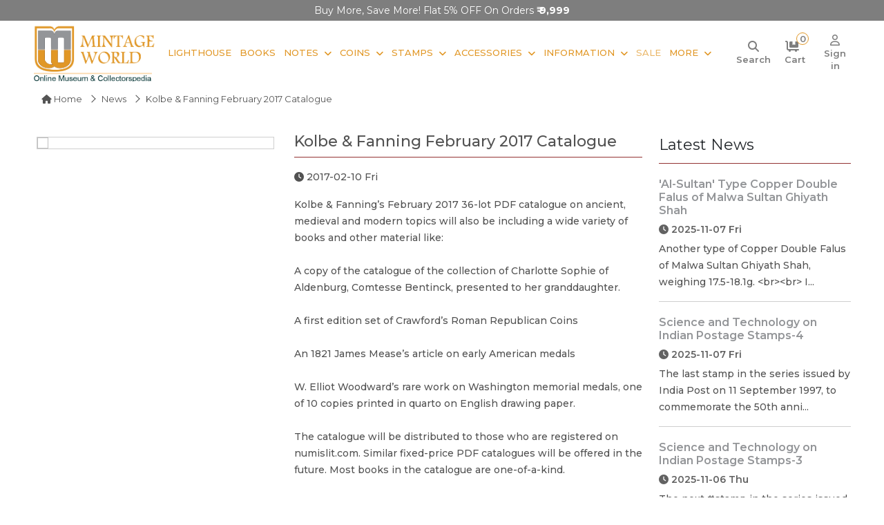

--- FILE ---
content_type: text/css
request_url: https://www.mintageworld.com/assets/css/baguetteBox.min.css
body_size: 804
content:
#baguetteBox-overlay {
	display: none;
	opacity: 0;
	position: fixed;
	overflow: hidden;
	top: 0;
	left: 0;
	width: 100%;
	height: 100%;
	z-index: 1000000;
	background-color: #222;
	background-color: rgba(0, 0, 0, .8);
	-webkit-transition: opacity .5s ease;
	transition: opacity .5s ease
}

#baguetteBox-overlay.visible {
	opacity: 1
}

#baguetteBox-overlay .full-image {
	display: inline-block;
	position: relative;
	width: 100%;
	height: 100%;
	text-align: center
}

#baguetteBox-overlay .full-image figure {
	display: inline;
	margin: 0;
	height: 100%
}

#baguetteBox-overlay .full-image img {
	display: inline-block;
	width: auto;
	height: auto;
	max-height: 100%;
	max-width: 100%;
	vertical-align: middle;
	-moz-box-shadow: 0 0 8px rgba(0, 0, 0, .6);
	box-shadow: 0 0 8px rgba(0, 0, 0, .6)
}

#baguetteBox-overlay .full-image figcaption {
	display: block;
	position: absolute;
	bottom: 0;
	width: 100%;
	text-align: center;
	line-height: 1.8;
	white-space: normal;
	color: #ccc;
	background-color: #000;
	background-color: rgba(0, 0, 0, .6);
	font-family: sans-serif
}

#baguetteBox-overlay .full-image:before {
	content: "";
	display: inline-block;
	height: 50%;
	width: 1px;
	margin-right: -1px
}

#baguetteBox-slider {
	position: absolute;
	left: 0;
	top: 0;
	height: 100%;
	width: 100%;
	white-space: nowrap;
	-webkit-transition: left .4s ease, -webkit-transform .4s ease;
	transition: left .4s ease, -webkit-transform .4s ease;
	transition: left .4s ease, transform .4s ease;
	transition: left .4s ease, transform .4s ease, -webkit-transform .4s ease, -moz-transform .4s ease
}

#baguetteBox-slider.bounce-from-right {
	-webkit-animation: bounceFromRight .4s ease-out;
	animation: bounceFromRight .4s ease-out
}

#baguetteBox-slider.bounce-from-left {
	-webkit-animation: bounceFromLeft .4s ease-out;
	animation: bounceFromLeft .4s ease-out
}

@-webkit-keyframes bounceFromRight {

	0%,
	100% {
		margin-left: 0
	}

	50% {
		margin-left: -30px
	}
}

@keyframes bounceFromRight {

	0%,
	100% {
		margin-left: 0
	}

	50% {
		margin-left: -30px
	}
}

@-webkit-keyframes bounceFromLeft {

	0%,
	100% {
		margin-left: 0
	}

	50% {
		margin-left: 30px
	}
}

@keyframes bounceFromLeft {

	0%,
	100% {
		margin-left: 0
	}

	50% {
		margin-left: 30px
	}
}

.baguetteBox-button#next-button, .baguetteBox-button#previous-button {
    top: 50%;
    top: calc(50% - 30px);
    width: 30px;
    height: 40px;
}
.baguetteBox-button {
	position: absolute;
	cursor: pointer;
	outline: 0;
	padding: 0;
	margin: 0;
	border: 0;
	-moz-border-radius: 15%;
	border-radius: 15%;
	background-color: #323232;
	background-color: rgba(50, 50, 50, .5);
	color: #ddd;
	font: 1.6em sans-serif;
	-webkit-transition: background-color .4s ease;
	transition: background-color .4s ease
}

.baguetteBox-button:focus,
.baguetteBox-button:hover {
	background-color: rgba(50, 50, 50, .9)
}

.baguetteBox-button#next-button {
	right: 2%
}

.baguetteBox-button#previous-button {
	left: 2%
}

.baguetteBox-button#close-button {
	top: 20px;
	right: 2%;
	right: calc(2% + 6px);
	width: 30px;
	height: 30px
}

.baguetteBox-button svg {
	position: absolute;
	left: 0;
	top: 0
}

.baguetteBox-spinner {
	width: 40px;
	height: 40px;
	display: inline-block;
	position: absolute;
	top: 50%;
	left: 50%;
	margin-top: -20px;
	margin-left: -20px
}

.baguetteBox-double-bounce1,
.baguetteBox-double-bounce2 {
	width: 100%;
	height: 100%;
	-moz-border-radius: 50%;
	border-radius: 50%;
	background-color: #fff;
	opacity: .6;
	position: absolute;
	top: 0;
	left: 0;
	-webkit-animation: bounce 2s infinite ease-in-out;
	animation: bounce 2s infinite ease-in-out
}

.baguetteBox-double-bounce2 {
	-webkit-animation-delay: -1s;
	animation-delay: -1s
}

@-webkit-keyframes bounce {

	0%,
	100% {
		-webkit-transform: scale(0);
		transform: scale(0)
	}

	50% {
		-webkit-transform: scale(1);
		transform: scale(1)
	}
}

@keyframes bounce {

	0%,
	100% {
		-webkit-transform: scale(0);
		-moz-transform: scale(0);
		transform: scale(0)
	}

	50% {
		-webkit-transform: scale(1);
		-moz-transform: scale(1);
		transform: scale(1)
	}
}

--- FILE ---
content_type: text/css
request_url: https://www.mintageworld.com/assets/css/stellarnav.css
body_size: 1927
content:
.stellarnav,
.stellarnav li {
	line-height: normal;
	position: relative
}

.stellarnav a.dd-toggle .icon-plus:after,
.stellarnav a.dd-toggle .icon-plus:before {
	width: 12px;
	height: 0;
	top: 50%;
	border-bottom: 3px solid #777;
	display: block;
	position: absolute
}

.stellarnav {
	width: 100%;
	z-index: 9900
}

.stellarnav a {
	color: #777
}

.stellarnav ul {
	margin: 0;
	padding: 0;
	text-align: center
}

.stellarnav li {
	list-style: none;
	display: block;
	margin: 0;
	padding: 0;
	vertical-align: middle
}

.stellarnav li a {
	padding: 15px;
	display: block;
	text-decoration: none;
	color: #777;
	font-size: inherit;
	font-family: inherit;
	box-sizing: border-box;
	-webkit-transition: .3s ease-out;
	-moz-transition: .3s ease-out;
	transition: .3s ease-out
}

.stellarnav.mobile .call-btn-mobile,
.stellarnav.mobile .close-menu,
.stellarnav.mobile .dd-toggle,
.stellarnav.mobile .location-btn-mobile,
.stellarnav.mobile .menu-toggle,
.stellarnav>ul>li {
	display: inline-block
}

.stellarnav>ul>li>a {
	padding: 20px 40px
}

.stellarnav ul ul {
	top: auto;
	width: 220px;
	position: absolute;
	z-index: 9900;
	text-align: left;
	display: none;
	background: #ddd
}

.stellarnav li li,
.stellarnav.mobile.active>ul,
.stellarnav.mobile>ul>li {
	display: block
}

.stellarnav ul ul ul {
	top: 0;
	left: 220px
}

.stellarnav>ul>li:hover>ul>li:hover>ul {
	opacity: 1;
	visibility: visible;
	top: 0
}

.stellarnav>ul>li.drop-left>ul {
	right: 0
}

.stellarnav li.drop-left ul ul {
	left: auto;
	right: 220px
}

.stellarnav.light,
.stellarnav.light ul ul,
.stellarnav.mobile.light ul {
	background: #fff
}

.stellarnav.light a,
.stellarnav.light li a {
	color: #000
}

.stellarnav.dark a,
.stellarnav.dark li a {
	color: #fff
}

.stellarnav.dark ul ul,
.stellarnav.light .menu-toggle span.bars span {
	background: #000
}

.stellarnav.fixed {
	position: fixed;
	width: 100%;
	top: 0;
	left: 0;
	z-index: 9999
}

body.stellarnav-noscroll-x {
	overflow-x: hidden
}

.stellarnav li.has-sub>a:after {
	content: '';
	margin-left: 10px;
	border-left: 6px solid transparent;
	border-right: 6px solid transparent;
	border-top: 6px solid #fff;
	display: inline-block
}

.stellarnav li li.has-sub>a:after {
	margin-left: 10px;
	float: right;
	border-top: 6px solid transparent;
	border-bottom: 6px solid transparent;
	border-left: 6px solid #fff;
	position: relative;
	top: 4px
}

.stellarnav li.drop-left li.has-sub>a:after {
	float: left;
	margin-right: 10px;
	border-left: 0;
	border-top: 6px solid transparent;
	border-bottom: 6px solid transparent;
	border-right: 6px solid #fff
}

.stellarnav li.call-btn-mobile,
.stellarnav li.location-btn-mobile,
.stellarnav.desktop li.mega li.has-sub a:after,
.stellarnav.hide-arrows li li.has-sub>a:after,
.stellarnav.hide-arrows li.drop-left li.has-sub>a:after,
.stellarnav.hide-arrows li.has-sub>a:after,
.stellarnav.mobile li li.has-sub>a:after,
.stellarnav.mobile li.drop-left li.has-sub>a:after,
.stellarnav.mobile li.has-sub>a:after,
.stellarnav.mobile.left .close-menu.third span,
.stellarnav.mobile.right .close-menu.third span {
	display: none
}

.stellarnav .call-btn-mobile,
.stellarnav .close-menu,
.stellarnav .location-btn-mobile,
.stellarnav .menu-toggle {
	display: none;
	text-transform: uppercase;
	text-decoration: none
}

.stellarnav .dd-toggle {
	display: none;
	position: absolute;
	top: 0;
	right: 0;
	padding: 0;
	width: 48px;
	height: 48px;
	text-align: center;
	z-index: 9999;
	border: 0
}

.stellarnav.desktop li.has-sub a {
	padding-right: 5px
}

.stellarnav.desktop.hide-arrows li.has-sub a {
	padding-right: 15px
}

.stellarnav .call-btn-mobile,
.stellarnav .menu-toggle,
.stellarnav.mobile>ul>li>a.dd-toggle {
	padding: 0
}

.stellarnav svg {
	fill: currentColor;
	width: 1em;
	height: 1em;
	position: relative;
	top: 2px
}

.stellarnav a.dd-toggle .icon-plus {
	box-sizing: border-box;
	transition: transform .3s;
	width: 12px;
	height: 100%;
	position: relative;
	vertical-align: middle;
	display: inline-block
}

.stellarnav a.dd-toggle .icon-plus:before {
	content: '';
	transform: rotate(90deg);
	transition: width .3s
}

.stellarnav a.dd-toggle .icon-plus:after {
	content: ''
}

.stellarnav li.open>a.dd-toggle .icon-plus {
	-webkit-transform: rotate(135deg);
	-ms-transform: rotate(135deg);
	-o-transform: rotate(135deg);
	transform: rotate(135deg)
}

.stellarnav.light .icon-close:after,
.stellarnav.light .icon-close:before,
.stellarnav.light a.dd-toggle .icon-plus:after,
.stellarnav.light a.dd-toggle .icon-plus:before {
	border-color: #000
}

.stellarnav.dark .icon-close:after,
.stellarnav.dark .icon-close:before,
.stellarnav.dark a.dd-toggle .icon-plus:after,
.stellarnav.dark a.dd-toggle .icon-plus:before {
	border-color: #fff
}

.stellarnav .icon-close:after,
.stellarnav .icon-close:before {
	content: '';
	width: 12px;
	height: 0;
	top: 50%;
	border-bottom: 3px solid #777;
	position: absolute;
	display: block
}

.stellarnav .icon-close {
	box-sizing: border-box;
	width: 12px;
	height: 12px;
	position: relative;
	display: inline-block
}

.stellarnav .icon-close:before {
	transform: rotate(45deg)
}

.stellarnav .icon-close:after {
	transform: rotate(-45deg)
}

.stellarnav .call-btn-mobile,
.stellarnav .close-menu,
.stellarnav .location-btn-mobile,
.stellarnav .menu-toggle {
	padding: 15px;
	box-sizing: border-box
}

.stellarnav .menu-toggle span.bars {
	display: inline-block;
	margin-right: 0;
	position: relative;
	top: 0
}

.stellarnav .menu-toggle span.bars span {
	display: block;
	width: 30px;
	height: 5px;
	border-radius: 0;
	background: #777;
	margin: 0 0 5px
}

.stellarnav.mobile .close-bg a {
	position: fixed;
	width: 100%;
	height: 100%;
	background: rgb(0 0 0 / 50%);
	content: "";
	top: 0px;
	right: -100%;
	transition: .5s
}

.stellarnav.mobile.active .close-bg a {
	right: 0;
	transition: .5s
}

.stellarnav .full,
.stellarnav.desktop>ul>li.mega>ul {
	width: 100%
}

.stellarnav .half {
	width: 50%
}

.stellarnav .third {
	width: 33%;
	text-align: center
}

.stellarnav .location-btn-mobile.third,
.stellarnav.mobile.left .call-btn-mobile.half,
.stellarnav.mobile.left .call-btn-mobile.third,
.stellarnav.mobile.left .close-menu.half,
.stellarnav.mobile.left .close-menu.third,
.stellarnav.mobile.left .location-btn-mobile.half,
.stellarnav.mobile.left .location-btn-mobile.third,
.stellarnav.mobile.right .call-btn-mobile.half,
.stellarnav.mobile.right .close-menu.half,
.stellarnav.mobile.right .location-btn-mobile.half {
	text-align: center
}

.stellarnav .location-btn-mobile.half {
	text-align: right
}

.stellarnav.light .half,
.stellarnav.light .third {
	border-left: 1px solid rgba(0, 0, 0, .15)
}

.stellarnav.light.left .half,
.stellarnav.light.left .third,
.stellarnav.light.right .half,
.stellarnav.light.right .third,
.stellarnav.mobile.light li a {
	border-bottom: 1px solid rgba(0, 0, 0, .15)
}

.stellarnav.dark .half:first-child,
.stellarnav.dark .third:first-child,
.stellarnav.light .half:first-child,
.stellarnav.light .third:first-child {
	border-left: 0
}

.stellarnav.dark .half,
.stellarnav.dark .third {
	border-left: 1px solid rgba(255, 255, 255, .15)
}

.stellarnav.dark.left .half,
.stellarnav.dark.left .third,
.stellarnav.dark.right .half,
.stellarnav.dark.right .third,
.stellarnav.mobile li a {
	border-bottom: 1px solid rgba(255, 255, 255, .15)
}

.stellarnav.dark.left .menu-toggle,
.stellarnav.dark.right .menu-toggle,
.stellarnav.light.left .menu-toggle,
.stellarnav.light.right .menu-toggle {
	border-bottom: 0
}

.stellarnav.dark .menu-toggle span.bars span {
	background: #e19726
}

.stellarnav.mobile {
    z-index: 99;
    position: relative;
    display: inline-block;
    width: auto;
}
.stellarnav.mobile.fixed {
	position: static
}

.stellarnav.mobile ul {
	position: relative;
	display: none;
	text-align: left;
	background: #ddd
}

.stellarnav.mobile.active {
	padding-bottom: 0
}

.stellarnav.mobile>ul>li>a {
	padding: 15px
}

.stellarnav.mobile ul ul {
	position: relative;
	opacity: 1;
	visibility: visible;
	width: auto;
	display: none;
	-moz-transition: none;
	-webkit-transition: none;
	-o-transition: color 0 ease-in;
	transition: none
}

.stellarnav.mobile ul ul ul {
	left: auto;
	top: auto
}

.stellarnav.mobile li.drop-left ul ul {
	right: auto
}

.stellarnav.mobile>ul {
	border-top: 1px solid rgba(255, 255, 255, .15)
}

.stellarnav.mobile.light>ul {
	border-top: 1px solid rgba(0, 0, 0, .15)
}

.stellarnav.mobile li a.dd-toggle,
.stellarnav.mobile.light li a.dd-toggle {
	border: 0
}

.stellarnav.mobile li.call-btn-mobile {
	border-right: 1px solid rgba(255, 255, 255, .1);
	box-sizing: border-box
}

.stellarnav.mobile li.call-btn-mobile,
.stellarnav.mobile li.location-btn-mobile {
	display: inline-block;
	width: 50%;
	text-transform: uppercase;
	text-align: center
}

.stellarnav.mobile li.call-btn-mobile.full,
.stellarnav.mobile li.location-btn-mobile.full {
	display: block;
	width: 100%;
	text-transform: uppercase;
	border-right: 0;
	text-align: left
}

.stellarnav.mobile.dark ul {
	background: #424242
}

.stellarnav.mobile.dark ul ul {
	background: rgba(255, 255, 255, .08)
}

.stellarnav.mobile.light li.call-btn-mobile {
	border-right: 1px solid rgba(0, 0, 0, .1)
}

.stellarnav.mobile.top {
	position: absolute;
	width: 100%;
	top: 0;
	left: 0;
	z-index: 9999
}

.stellarnav.mobile.left>ul,
.stellarnav.mobile.right>ul {
	position: fixed;
	top: 0;
	bottom: 0;
	width: 100%;
	max-width: 280px;
	overflow-x: hidden;
	overflow-y: auto;
	-webkit-overflow-scrolling: touch;
	left: 0
}

.stellarnav.mobile.left .close-menu,
.stellarnav.mobile.right .close-menu {
	display: inline-block;
	text-align: right
}

.stellarnav.mobile.right .call-btn-mobile.third,
.stellarnav.mobile.right .close-menu.third,
.stellarnav.mobile.right .location-btn-mobile.third {
	text-align: center;
	padding: 12px
}

.stellarnav.mobile.left .menu-toggle.half,
.stellarnav.mobile.left .menu-toggle.third,
.stellarnav.mobile.right .menu-toggle.half,
.stellarnav.mobile.right .menu-toggle.third {
	text-align: left
}

.stellarnav.desktop li.mega ul ul {
	background: 0 0;
	width: auto
}

.stellarnav.desktop li.mega li {
	display: inline-block;
	vertical-align: top;
	margin-left: -4px
}

.stellarnav.desktop li.mega li li {
	display: block;
	position: relative;
	left: 4px
}

.stellarnav.desktop>ul>li.mega {
	position: inherit
}

.stellarnav.desktop>ul>li.mega>ul li.has-sub ul {
	display: block;
	position: relative;
	left: auto
}

.stellarnav.desktop>ul>li.mega>ul>li {
	padding-bottom: 15px;
	box-sizing: border-box
}

.stellarnav.desktop li.mega li li a {
	padding: 5px 15px
}

.stellarnav.desktop>ul>li.mega>ul>li>a {
	color: #ff0
}

.stellarnav.dark li.social-media-menu a {
	color: #e19726
}

.stellarnav.dark li.social-media-menu a:hover {
	color: #424242 !important
}

@media only screen and (max-width :768px) {
	.stellarnav {
		overflow: hidden;
		display: block
	}

	.stellarnav ul {
		position: relative;
		display: none
	}
	.header-wrap {
        z-index: 999;
    }
}

@media only screen and (max-width :420px) {

	.stellarnav.mobile .call-btn-mobile.third span,
	.stellarnav.mobile .location-btn-mobile.third span {
		display: none
	}
}

.stellarnav.dark.right.mobile ul {
	left: -350px;
	transition: .5s
}

.stellarnav.dark.right.mobile.active ul {
	left: 0;
	transition: .5s
}
.stellarnav.dark.right.mobile.active > ul {
    padding-bottom: 10px;
}

--- FILE ---
content_type: text/css
request_url: https://www.mintageworld.com/assets/css/style.min.css
body_size: 17943
content:
@import url(https://fonts.googleapis.com/css2?family=Courgette&display=swap);
@import url(https://fonts.googleapis.com/css2?family=Montserrat:wght@300;400;500;600;700;800;900&display=swap);

*,
.counter,
.heading-1,
.info-item-grid-title,
.product-grid,
.product-grid .title,
p {
	font-family: Montserrat, sans-serif
}

.heading-1::after,
.heading-1::before {
	background: #933232;
	height: 2px;
	display: none
}

.btn-explore,
.counter h3,
.product-atc {
	text-transform: uppercase
}

#searchbox svg.close:hover,
#sync2 .item,
.btn-explore,
.disclaimer-wrap,
.menu-container:hover .menu-item:hover,
.product-atc {
	cursor: pointer
}

.heading-1::after,
.heading-1::before,
.simple-list li::before {
	position: absolute;
	content: "";
	left: 0
}

a,
span.cart-item-amount {
	text-decoration: none !important
}

:root {
	--primary: #939598;
	--secondary: #51cfed;
	--light: #f8f2f0;
	--dark: #060315;
	--div-price-height: 60px
}

b,
strong {
	font-weight: 700
}

.form-control {
	appearance: auto
}

#OrangeTheam .text-primary,
.header-wrap .top-line small,
.nav-link,
.pagination .page-link {
	color: #e19726 !important
}

.simple-list li {
	font-size: 14px;
	margin-bottom: 10px;
	padding-left: 20px;
	position: relative
}

.breadcrumb-wraper ol.breadcrumb,
.category-menu label,
.festival-content .fest-content p:last-child,
.navbar-light .navbar-nav .nav-link:last-child,
.pricingTable .pricing-content li:last-child,
li,
ul {
	margin: 0
}

.simple-list li::before {
	background: 0 0;
	width: 8px;
	height: 8px;
	border: solid #767676;
	border-width: 0 2px 2px 0;
	top: 6px;
	transform: rotate(-45deg)
}

.nav-pills .nav-link.active,
.nav-pills .show>.nav-link {
	background-color: #e19726 !important
}

#OrangeTheam .border-primary {
	border-color: #939598 !important
}

#OrangeTheam .btn-primary {
	color: #000;
	background-color: #e19726;
	border-color: #e19726
}

li,
ul {
	list-style: none;
	padding: 0
}

.breadcrumb-wraper .breadcrumb-item.active,
.coing-list-wraper .col-md-7 a:hover,
.home-page-content p a:hover,
a {
	color: #000
}

.category-menu .nav li.active-li a,
.coing-list-wraper .col-md-7 a,
.company__logo .fa-user-circle,
.heading-1,
.home-page-content p a,
.icon-div a:hover,
.latest-news-list a:hover h3,
.login-form-content .row>h2,
.more-rulers li a:hover,
.navbar-light .navbar-nav .nav-link.active,
.navbar-light .navbar-nav .nav-link:hover,
.page-footer-disc a,
.pricingTable .pricing-content li a:hover,
.product-grid .title a:hover,
.recent-comment-wrap .UserDetail p span:first-child,
a:hover {
	color: #e19726
}

.coing-list-wraper .col-md-7,
p {
	font-size: 14px;
	line-height: 24px;
	color: #525252;
	font-weight: 500
}

.fw-medium {
	font-weight: 600 !important
}

.back-to-top {
	position: fixed;
	display: none;
	right: 15px;
	bottom: 75px;
	z-index: 99;
	opacity: .5
}

#myCarousel .carousel-indicators li.active img,
.back-to-top:hover,
.menu-container:hover .menu-item {
	opacity: 1
}

.common-padding {
	padding-top: 50px;
	padding-bottom: 50px;
	z-index: 1;
	position: relative
}

.heading-1 {
	font-size: 30px;
	line-height: 30px;
	font-weight: 700 !important;
	letter-spacing: 0;
	padding-bottom: 0 !important;
	margin: 0 0 30px !important;
	position: relative;
	display: inline-block
}

.heading-1::before {
	width: 110px;
	bottom: 22px
}

.heading-1::after {
	width: 60px;
	bottom: 15px
}

.btn-explore .first,
.btn-explore .fourth,
.btn-explore .second,
.btn-explore .third {
	position: absolute;
	height: 100%;
	width: 25%;
	background: orange;
	content: ""
}

.justify-content-center .heading-1::after,
.justify-content-center .heading-1::before {
	left: 50%;
	transform: translateX(-50%)
}

.heading-2 {
	font-size: 22px !important;
	border-bottom: 1px solid #933232;
	padding-bottom: 10px
}

.bg-light-wraper {
	background: #efefef
}

.btn-explore {
	padding: 7px 15px;
	font-size: 13px;
	position: relative;
	background: 0 0;
	color: #e19726 !important;
	border: 1px solid orange !important;
	transition: .7s;
	overflow: hidden;
	border-radius: 100px;
	z-index: 1;
	letter-spacing: 2px
}

.btn-explore:hover,
.btn.btn-primary,
.btn.btn-secondary,
.service-wraper .nav-pills .nav-link.active {
	color: #fff !important
}

.btn-explore span {
	transition: .7s;
	z-index: -1
}

.btn-explore .first {
	right: 100%;
	top: 0
}

.btn-explore:hover .first {
	top: 0;
	right: 0
}

.btn-explore .second {
	left: 25%;
	top: -100%
}

.btn-explore:hover .second {
	top: 0;
	left: 50%
}

.btn-explore .third {
	left: 50%;
	top: 100%
}

.btn-explore:hover .third {
	top: 0;
	left: 25%
}

.btn-explore .fourth {
	left: 100%;
	top: 0
}

.btn-explore:hover .fourth {
	top: 0;
	left: 0
}

.view-all {
	align-self: center
}

#spinner {
	opacity: 0;
	visibility: hidden;
	transition: opacity .5s ease-out, visibility 0s linear .5s;
	z-index: 99999
}

#spinner.show {
	transition: opacity .5s ease-out, visibility linear;
	visibility: visible;
	opacity: 1
}

.btn {
	font-weight: 600;
	transition: .5s
}

.btn-square {
	width: 38px;
	height: 38px
}

.btn-sm-square {
	width: 32px;
	height: 32px
}

.back-to-top.btn-lg-square {
	width: 48px;
	height: 48px;
	padding: 0;
	line-height: 48px;
	text-align: center
}

.social-media-icon .btn-lg-square,
.social-media-icon .btn-sm-square,
.social-media-icon .btn-square {
	padding: 0 !important;
	display: flex;
	align-items: center;
	justify-content: center;
	font-weight: 400;
	border: 1px solid #cfcfcf !important;
	color: #e19726 !important
}

.btn-sm-square:hover {
	background: #cfcfcf !important;
	color: #e19726 !important
}

.search-box a {
	font-size: 32px;
	transition: .5s
}

.search-box a .text-white {
	color: #e19726 !important;
	transition: .5s
}

.search-box a .text-white:hover {
	color: #939598 !important;
	transition: .5s
}

.header-wrap.fixed-menu .sticky-top {
	top: 0;
	transition: .5s
}

.navbar .dropdown-toggle::after {
	border: none;
	content: "\f107";
	font-family: "Font Awesome 5 Free";
	font-weight: 900;
	vertical-align: middle;
	margin-left: 8px
}

.navbar-light {
	border-color: #939598 !important;
	transition: .5s
}

.navbar-light .navbar-nav .nav-link {
	position: relative;
	margin-right: 30px;
	padding: 40px 0;
	color: #fff;
	font-size: 15px;
	text-transform: uppercase;
	outline: 0;
	color: var(--dark);
	font-weight: 500
}

small.icon-text {
	display: block;
	font-size: 14px;
	font-weight: 600
}

.icon-div {
	width: auto;
	display: flex;
	text-align: center;
	align-items: center;
	margin-left: 30px
}

.icon-div a {
	font-size: 16px;
	line-height: 18px;
	color: #7e7e7e
}

.filter-wrap,
.main-logo img {
	width: 200px
}

.header-wrap {
	transition: .5s;
	position: sticky;
	z-index: 9;
	border: none
}

.header-wrap.active {
	position: sticky;
	transition: .5s;
	z-index: 9;
	border-bottom: 1px solid #e7e7e7
}

#invoice .cta-group.mobile-btn-group,
.PM-wrap input,
.custom_radio input[type=radio],
.info-item-grid-row .product-grid a.add-to-cart,
.inside-banner,
.login-form-content .forgot-password.company__info::after,
.owl-carousel .owl-nav .disabled,
.rating>input,
.search-box-wrap.FixedSearchBox,
.stellarnav {
	display: none
}

.dropdown-item,
.mega-menu .sub-menu-list a {
	display: block;
	font-size: 14px;
	line-height: 18px;
	margin-bottom: 8px;
	font-weight: 500
}
.dropdown-item:last-child {
    margin: 0px;
}
.nav-item.dropdown:hover {
	position: unset
}

.dropdown-menu.mega-menu {
	width: 50%;
	max-width: 50%;
	left: 30%;
	box-shadow: 0 5px 5px -5px #000;
	position: fixed !important
}

.mega-menu h2 {
	font-size: 16px;
	padding-bottom: 6px;
	border-bottom: 1px solid #b3b3b3
}

.mega-menu .sub-menu-list a {
	padding: 5px
}

.dropdown-item:hover,
.mega-menu .sub-menu-list a:hover {
	color: #e19726;
	background: #e3e2e2
}

.Recommended-Slider .item .product-grid .price,
.about-us-accordion .accordion-item .accordion-body p:last-child,
.blog-disc p:last-child,
.contact-info-text p,
.content-row>div p,
.heading-row>div p,
.mega-menu .sub-menu-list a:last-child,
.total-row>div p,
.videos-detail-list li p {
	margin-bottom: 0
}

.home-page-content h1,
.page-footer-disc h1,
.price-group {
	font-size: 22px
}

.page-footer-disc a:hover {
	color: #3d3d3d
}

.price-group {
	justify-content: center;
	align-items: center;
	margin-top: 30px;
}

.price-percentage-off {
	background-color: #e19726;
	color: #fff;
	font-size: 14px;
	font-weight: 500;
	height: 26px;
	line-height: 26px;
	justify-content: center;
	padding: 0 8px;
	letter-spacing: 0
}
#product-price-usual {
    color: #e19726;
}

#product-price-usual.mrp-price {
	color: #a5a5a5;
	font-weight: 600
}
#product-price-usual.mrp-price{
	font-size: 16px; 
}
#product-price-usual.mrp-price i {
	font-size: 14px;
	margin-right: 3px
}
#discounted-price {
    font-size: 22px;
	color: #e19726;
}
#product-price-usual.mrp-price del {
    text-decoration: line-through;
    text-decoration-color: #e19726;
}
 

.price-line {
	font-size: 13px;
	font-weight: 500;
	color: #807e7e;
	margin-top: 0
}



#product-price-usual i,
.grand_total {
	font-size: 20px
}

.product-atc {
	margin-left: 0;
	height: 45px;
	background-color: #e19726;
	color: #fff;
	font-size: 15px;
	font-family: Mulish, sans-serif;
	width: auto;
	border: none;
	padding: 0 30px
}

.product-atc:hover {
	opacity: .8;
	border: 0
}

.home-page-content p {
	font-size: 14px;
	line-height: 24px
}

.header-carousel .owl-nav {
	position: absolute;
	top: 50%;
	right: 8%;
	transform: translateY(-50%);
	display: flex;
	flex-direction: column;
    display: none;
}

.header-carousel .owl-nav .owl-next,
.header-carousel .owl-nav .owl-prev {
	margin: 7px 0;
	width: 35px;
	height: 35px;
	display: flex;
	align-items: center;
	justify-content: center;
	color: #fff !important;
	background: rgb(0 0 0 / 50%) !important;
	border: 1px solid #fff !important;
	border-radius: 45px;
	font-size: 14px !important;
	transition: .5s
}

.header-carousel .owl-nav .owl-next:hover,
.header-carousel .owl-nav .owl-prev:hover {
	background: var(--primary);
	border-color: var(--primary)
}

.owl-dots .owl-dot,
.rating,
.rating-span:before,
.rating>label:before,
.success-card,
.tooltip-div,
[data-star] {
	display: inline-block
}

.owl-dots {
	position: absolute;
	bottom: 0;
	text-align: center;
	width: 100%;
	transition: .5s;
	z-index: 999
}

.owl-theme .owl-dots .owl-dot span {
	width: 15px;
	height: 15px;
	transition: .5s
}

.owl-dots .owl-dot span {
	width: 12px;
	height: 12px;
	border-radius: 10px;
	display: inline-block;
	margin: 10px 5px;
	background: #cfcfcf;
	transition: .5s
}

.owl-dots .owl-dot.active span {
	transition: .5s;
	margin: 10px 5px;
	background: #e19726 !important
}


.carousel-text {
    position: absolute;
    z-index: 1;
    width: 100%;
    top: 120px;
    left: 0;
    overflow: hidden;
    text-align: left;
    height: 220px;
    padding-left: 5%;
}
.carousel-text .carousel-title {     
	top: 0;
    left: 0;
    width: auto;
	height: 60px;
    font-size: 50px;
    font-weight: 900;
    line-height: 50px;
    color: #FFF;
    text-transform: uppercase;
    text-align: left;
    border-radius: 0;
    transition: 0.8s;
    text-shadow: 5px 5px 5px rgb(0 0 0 / 30%);
    overflow: hidden;
    display: inline-block; 
}
.carousel-text .carousel-title span {
    position: absolute;
    bottom: -100%;
    transition: 0.8s;
    display: inline-block;
    background: rgb(0 0 0 / 50%);
    padding: 10px 20px; 
	opacity: 0;
}  
 .owl-item.active .carousel-text .carousel-title span{
	bottom: 60%;
	transition: 0.8s;
	opacity: 1;
}  
 
  
.carousel-text .carousel-tagline {
    bottom: 30px;
    left: 0;
    width: auto;
    height: 50px;
    font-size: 25px;
    font-weight: 900;
    line-height: 30px;
    color: #FFF;
    text-align: left;
    border-radius: 0;
    transition: 2s;
    overflow: hidden;
    margin-top: 0px;
    display: inline-block;
    /* background: rgb(0 0 0 / 50%); */
    /* padding: 10px 20px; */
}

 .carousel-text .carousel-tagline span {
    position: absolute;
    bottom: -100%;
    transition: 2s;
    display: inline-block;
    background: rgb(0 0 0 / 50%);
    padding: 10px 20px;
    line-height: 30px;
	opacity: 0;
}  
.owl-item.active .carousel-text .carousel-tagline span{
	bottom: 60px;
	transition: 2s;
	opacity: 1;
}
.carousel-btn {
    position: absolute;
    bottom: 0;
	height:50px;	
}
 
.carousel-btn a {
    padding: 10px 30px;
    text-transform: uppercase;
    color: #FFF;
    border: solid 1px #ffffff;
    line-height: 20px;
    font-size: 15px;
    display: inline-block;
    background: rgb(0 0 0 / 50%);
    position: absolute;
    bottom: -110%;
	transition: 2.5s;
}
.owl-item.active .carousel-btn a{
	bottom: 0;
	transition: 2.5s;
}


.page-header {
	background: linear-gradient(rgba(6, 3, 21, .5), rgba(6, 3, 21, .5)) 0 0/cover, url(../images/carousel-1.jpg) center center/cover no-repeat
}

.disclaimer-wrap {
	font-size: 14px;
	font-weight: 600;
	margin-top: 10px;
    position: relative;
    z-index: 999;
}

.disclaimer-wrap i {
	font-size: 9px;
	line-height: 10px;
	padding: 5px 8px;
	background: #9d9d9d;
	border-radius: 20px;
	color: #fff
}

.disclaimer-wrap span {
	background: #fff;
	color: #4a4a4a;
	font-size: 14px;
	font-weight: 700;
	position: absolute;
	bottom: 0;
	left: 0;
	right: 0;
	visibility: hidden;
	opacity: 0;
	-webkit-transition: .4s;
	transition: .4s;
	padding: 10px;
	border-radius: 10px;
	border: 1px solid #cfcfcf
}

.disclaimer-wrap span p {
	color: #4a4a4a;
	margin: 0;
	border: none;
	padding: 0
}

.disclaimer-wrap span:before {
	content: "";
	width: 0;
	height: 0;
	border-left: 5px solid transparent;
	border-right: 5px solid transparent;
	border-top: 5px solid #a3a3a3;
	position: absolute;
	bottom: -5px;
	left: 40px
}

.disclaimer-wrap i:hover span {
	bottom: 30px;
	visibility: visible;
	opacity: 1
}

@media (min-width:992px) {
	.navbar-light .navbar-nav .nav-link::before {
		position: absolute;
		content: "";
		width: 0;
		height: 5px;
		top: -5px;
		left: 50%;
		background: #fff;
		transition: .5s
	}

	.navbar-light .navbar-nav .nav-link.active::before,
	.navbar-light .navbar-nav .nav-link:hover::before {
		width: 100%;
		left: 0;
		display: none
	}

	.navbar-light .navbar-nav .nav-link.nav-contact::before {
		display: none
	}
    .navbar .nav-item .dropdown-menu {
        display: block;
        border: solid 1px #e7e7e7;
        margin-top: 0;
        opacity: 0;
        visibility: hidden;
        transition: .5s;
        box-shadow: 0px 10px 20px 0px rgb(0 0 0 / 50%);
    }

	.nav-item.dropdown:hover {
		position: unset
	}

	.navbar .nav-item:hover .dropdown-menu {
		top: 90%;
		visibility: visible;
		transition: .5s;
		opacity: 1;
		position: absolute !important
	}

	.dropdown-menu2 {
		visibility: hidden;
		opacity: 0;
		transition: .5s;
		top: 100px;
		right: -100%;
		position: absolute;
		background: #e1e1e1
	}

	.dropdown-menu2.show {
		top: 8px;
		opacity: 1;
		visibility: visible;
		transition: .5s
	}

	.container.about,
	.container.contact-page {
		max-width: 100% !important
	}

	.about-text {
		padding-right: calc(((100% - 960px)/ 2) + .75rem)
	}

	.contact-page .contact-form {
		padding-left: calc(((100% - 960px)/ 2) + .75rem)
	}

	.login-form-content {
		width: 80%
	}
}

@media (min-width:1200px) {
	.about-text {
		padding-right: calc(((100% - 1140px)/ 2) + .75rem)
	}

	.contact-page .contact-form {
		padding-left: calc(((100% - 1140px)/ 2) + .75rem)
	}
}

@media (min-width:1400px) {
	.about-text {
		padding-right: calc(((100% - 1320px)/ 3) + .75rem);
		text-align: justify
	}

	.contact-page .contact-form {
		padding-left: calc(((100% - 1320px)/ 2) + .75rem)
	}
	
}

.footer h3 {
	font-size: 18px;
	line-height: 18px
}

.footer {
	background: linear-gradient(rgba(6, 3, 21, .5), rgba(6, 3, 21, .5)) 0 0/cover, url(../images/map.png) center center/cover no-repeat
}

.footer p,
.pricingTable .pricing-content li a,
.service-wraper .nav-pills .nav-link:hover i {
	color: #fff
}

.footer .btn.btn-social {
	margin-right: 5px;
	width: 35px;
	height: 35px;
	display: flex;
	align-items: center;
	justify-content: center;
	color: var(--light);
	border: 1px solid #fff;
	border-radius: 35px;
	transition: .3s
}

.footer .btn.btn-social:hover {
	color: var(--primary)
}

.footer .btn.btn-link {
	display: block;
	margin-bottom: 5px;
	padding: 0;
	text-align: left;
	color: #fff;
	font-size: 14px;
	font-weight: 400;
	text-transform: capitalize;
	transition: .3s
}

.footer .btn.btn-link::before {
	position: relative;
	content: "\f105";
	font-family: "Font Awesome 5 Free";
	font-weight: 900;
	margin-right: 10px
}

.footer .btn.btn-link:hover {
	letter-spacing: 1px;
	box-shadow: none;
	color: #e19726
}

.footer .copyright {
	padding: 25px 0;
	font-size: 15px;
	border-top: 1px solid rgba(256, 256, 256, .1)
}

.footer .copyright a {
	color: var(--light)
}

.photopro-carousel .owl-next,
.photopro-carousel .owl-prev,
.product-carousel .owl-next,
.product-carousel .owl-prev,
.product-carousel-home .owl-next,
.product-carousel-home .owl-prev {
	width: 40px;
	height: 40px;
	line-height: 40px;
	display: inline-block;
	text-align: center;
	background: #020202 !important;
	position: absolute;
	top: 50%;
	left: 0;
	transform: translateY(-50%);
	font-size: 13px;
	color: #fff !important;
	opacity: .2;
	transition: .5s
}

.counter,
.product-grid,
.product-grid .product-image {
	position: relative;
	text-align: center
}

.product-grid .product-image img {
	max-height: 100%;
	width: 90%;
	height: auto;
	transition: .7s;
	margin: 0 auto
}

#info-item-grid-row a.image {
	min-height: 100%
}

#sync1.owl-theme:hover .owl-next,
#sync1.owl-theme:hover .owl-prev,
.Recommended-Slider.owl-carousel:hover .owl-nav button.owl-next,
.Recommended-Slider.owl-carousel:hover .owl-nav button.owl-prev,
.photopro-carousel:hover .owl-next,
.photopro-carousel:hover .owl-prev,
.product-carousel-home:hover .owl-next,
.product-carousel-home:hover .owl-prev,
.product-carousel:hover .owl-next,
.product-carousel:hover .owl-prev {
	opacity: 1;
	transition: .5s
}

.Recommended-Slider.owl-carousel .owl-nav button.owl-next,
.photopro-carousel .owl-next,
.photopro-carousel-home .owl-next,
.product-carousel .owl-next,
.product-carousel-home .owl-next,
.product-detail-wrap #sync2 .owl-next {
	left: auto;
	right: 0
}

.product-grid {
	transition: .4s ease-out;
	border: 1px solid #cfcfcf;
	margin: 0;
	width: 100%;
	border-radius: 10px;
	box-sizing: border-box;
	overflow: hidden;
	height: 100%
}

.cat-prduct a:hover,
.product-grid:hover {
	border-radius: 0;
	transition: .5s
}

.product-grid .product-image {
	overflow: hidden;
	background: #fff;
	border-bottom: 1px solid #efeded;
	min-height: 380px
}

.home-page-product .product-grid .product-image,
.noteg-list-wraper .info-item-grid-outer-box .info-item-grid-box img {
	min-height: 225px
}

.blog-image a,
.product-grid .product-image a.image {
	display: block
}

.product-grid .product-image a.image:before {
	content: "";
	background: rgb(0 0 0 / .3);
	height: 100%;
	width: 100%;
	opacity: 0;
	position: absolute;
	left: 0;
	top: 0;
	z-index: 1;
	transition: .5s ease-out
}

.product-grid:hover .product-image a.image:before {
	opacity: 1;
	display: none
}

.home-page-product .product-grid .product-image img {
	max-height: 100%
}

.product-grid:hover .product-image img {
	transform: scale(1.2)
}

.product-grid .product-discount-label {
	color: #fff;
	background: #e19726;
	font-size: 15px;
	font-weight: 500;
	line-height: 14px;
	text-align: center;
	padding: 6px 10px;
	text-transform: capitalize;
	position: absolute;
	top: 15px;
	left: 15px;
	z-index: 1
}

.product-grid .product-links {
	padding: 0;
	margin: 0;
	list-style: none;
	position: absolute;
	top: 15px;
	right: 15px;
	z-index: 1
}

.product-grid .product-links li {
	margin: 0 0 5px;
	opacity: 0;
	transform: translateX(30px);
	transition: .5s ease-out
}

.product-grid .product-links li:nth-child(2) {
	transform: translateX(50px)
}

.product-grid .product-links li:last-child {
	transform: translateX(70px);
	margin: 0
}

.product-grid:hover .product-links li {
	opacity: 1;
	transform: translateY(0)
}

.product-grid .product-links li a {
	color: #666;
	background: #fff;
	font-size: 15px;
	line-height: 40px;
	width: 35px;
	height: 35px;
	border-radius: 50%;
	display: block;
	transition: .3s ease-in-out
}

.product-grid .product-links li a:hover {
	color: #fff;
	background: #e19726
}

.product-grid .product-content {
	padding: 12px;
    background: #FFF;
}

.product-grid .title {
	font-size: 20px;
	font-weight: 600;
	text-transform: capitalize;
	letter-spacing: .5px;
	margin: 0 0 5px
}

.product-grid .title a {
	color: #111;
	transition: .3s;
	font-size: 13px;
	line-height: 18px;
	font-weight: 500;
	display: block
}

.home-page-product .product-grid .title a {
	min-height: 60px
}

.product-grid .price {
	color: #e19726;
	font-size: 16px;
	font-weight: 600;
	margin: 0 0 5px
}

.product-grid .price span {
	color: #999; 
	margin: 0 5px 0 0;
	text-decoration-color: #e19726;
}
.product-grid .price span del{
	text-decoration-color: #e19726;
}

.product-grid .rating {
	color: #999;
	font-size: 12px;
	padding: 0;
	margin: 0 0 7px;
	list-style: none
}

.product-grid .rating li.fas {
	color: #fece02
}

.product-grid .add-to-cart {
	color: #fff;
	background: #939598;
	font-size: 16px;
	font-weight: 600;
	text-transform: capitalize;
	padding: 7px 14px;
	border-radius: 3px;
	display: inline-block;
	transition: .3s
}

.product-grid .add-to-cart:hover {
	background: #e19726;
	box-shadow: 0 6px 11px 1px rgb(163 124 5 / 24%)
}

.counter {
	color: #f08d19;
	width: 210px;
	height: 210px;
	padding: 35px 25px 20px;
	margin: 0 auto;
	z-index: 1
}

.counter:after,
.counter:before {
	content: "";
	background-color: #fff;
	box-shadow: 0 0 20px rgba(0, 0, 0, .1) inset;
	position: absolute;
	left: 0;
	top: 15px;
	bottom: 0;
	right: 7px;
	z-index: -1;
	clip-path: polygon(0 0, 100% 0, 98% 90%, 15% 100%)
}

.counter:after {
	background-color: #f08d19;
	top: 0;
	right: 0;
	z-index: -2;
	clip-path: polygon(10% 0, 100% 10%, 100% 85%, 0% 100%)
}

.counter .counter-icon {
	font-size: 30px;
	margin: 0 0 3px
}

.counter .counter-value {
	font-size: 33px;
	font-weight: 600;
	margin: 0 0 10px;
	display: block
}

.counter h3 {
	color: #777;
	font-size: 16px;
	font-weight: 400;
	letter-spacing: 1px;
	margin: 0
}

.counter.red {
	color: #cd7c01
}

.counter.red:after {
	background-color: #cd7c01
}

.counter.green {
	color: #1d8b1a
}

.counter.green:after {
	background-color: #1d8b1a
}

.counter.blue {
	color: #8b5504
}

.counter.blue:after {
	background-color: #8b5504
}

@media screen and (max-width:990px) {
	.counter {
		margin-bottom: 40px
	}
}

.service-wraper .nav-pills .nav-link {
	border: 2px solid #ab6802;
	box-sizing: border-box;
	margin: 0 0 20px;
	transition: .5s;
	padding: 15px
}

.service-wraper .nav-pills .nav-link:hover {
	background: #e19726;
	color: #fff !important;
	transition: .5s
}

.info-img {
	height: 330px
}

#searchbox {
	position: absolute;
	background: #f2f2f2;
	margin: 0 auto;
	overflow: hidden;
	height: 0;
	box-shadow: 0 1px 3px rgba(0, 0, 0, .12), 0 1px 2px rgba(0, 0, 0, .24);
	width: 100%;
	z-index: 9;
	transition: .5s
}

#searchbox.show {
	animation: .75s forwards reveal-search;
	height: 50px
}

#searchbox.hide {
	animation: .25s forwards hide-search
}

#searchbox svg {
	margin: auto 0;
	position: absolute;
	height: 50px;
	fill: #b2afaf;
	top: 0;
	bottom: 0
}

#searchbox svg.magnify {
	left: 0;
	right: 0;
	fill: #b2afaf
}

#searchbox svg.close {
	right: 0
}

#searchbox input {
	width: calc(100% - 70px);
	line-height: 50px;
	font-size: 16px;
	max-height: 50px;
	border: 0;
	padding: 0 2vw 0 20px;
	font-weight: 300;
	color: #b2afaf;
	background: 0 0
}

#searchbox input:focus,
.category-menu .list-group {
	outline: 0
}

p#searchCloseP {
	position: fixed;
	z-index: 1;
	width: 100%;
	height: 100%;
	top: 200px;
	left: 0;
	background: rgb(0 0 0 / 80%);
	transition: .5s;
	display: none !important
}

p#searchCloseP.hide {
	transition: .5s;
	display: none
}

.sticky-footer {
	width: 100%;
	position: fixed;
	bottom: 0;
	z-index: 9;
	display: none
}

ul.sticky-footer-ul {
	padding: 0;
	margin: 0;
	display: flex
}

ul.sticky-footer-ul li {
	list-style: none;
	width: 100%;
	text-align: center
}

ul.sticky-footer-ul li a {
	line-height: 48px;
	display: block;
	background: #e19726;
	font-size: 20px;
	color: #fff;
	border-right: 1px solid #c77800
}

.content-row div:last-child,
.heading-row div:last-child,
.total-row div:last-child,
ul.sticky-footer-ul li:last-child a {
	border-right: none
}

ul.sticky-footer-ul li a:hover {
	background: #060315;
	color: #fff
}

.heading-row div,
.img-div,
.info-item-grid-box,
.total-amount {
	text-align: center
}

.info-item-grid-outer-box a {
	display: block;
	margin-bottom: 30px;
	border: 1px solid #cfcfcf;
	background: #fff;
	transition: .5s;
	box-shadow: none;
	border-radius: 10px;
	overflow: hidden;
	width: 100%
}

.info-item-grid-outer-box a:hover {
	transition: .5s;
	transform: scale(1.05);
	box-shadow: 0 0 10px rgb(0 0 0 / 20%)
}

.info-item-grid-outer-box img {
	width: 80%;
	background: #fff;
	margin: 20px 0;
	border-radius: 5px
}

.info-item-grid-title {
	font-size: 15px;
	line-height: 22px;
	font-weight: 600;
	color: #525252;
	text-transform: capitalize;
	margin-bottom: 10px;
	padding: 0 10px;
	min-height: 65px
}

.list-page .info-item-grid-title {
	min-height: 30px
}

.media-page .blog-disc,
.min-h-0 .info-item-grid-title,
.search-item .product-grid .product-image,
.search-item .product-grid .title a {
	min-height: 0
}
.search-item .product-grid .price span {
    text-decoration: line-through;
	text-decoration-color: #e19726;
}

ol.breadcrumb li,
ol.breadcrumb li a {
	text-transform: capitalize !important
}

.Recommended-Slider.owl-carousel .owl-stage-outer,
.UserDetail,
.menu-1 ul li {
	padding-bottom: 10px
}

.breadcrumb-wraper {
	padding: 10px 0 0
}

.breadcrumb-wraper .breadcrumb-item {
	color: #545454;
	font-size: 13px;
	line-height: 20px;
	padding-left: 12px
}

.breadcrumb-wraper .breadcrumb-item a {
	transition: .5s;
	line-height: 20px;
	color: #545454
}

.breadcrumb-wraper .breadcrumb-item+.breadcrumb-item::before {
	line-height: 20px;
	color: #545454
}

.breadcrumb-item+.breadcrumb-item::before {
	content: "";
	width: 8px;
	height: 8px;
	line-height: normal;
	border: solid #545454;
	border-width: 1px 1px 0 0;
	top: 6px;
	left: -10px;
	transform: rotate(45deg);
	position: relative;
	overflow: visible;
	padding: 0
}

.Recommended-Slider .item,
.Recommended-Slider .item:hover,
.blog-div:hover,
.breadcrumb-wraper .breadcrumb-item a i {
	transition: .5s
}

.breadcrumb-wraper .breadcrumb-item a:hover,
.breadcrumb-wraper .breadcrumb-item a:hover i,
.contact-info-text span a:hover {
	color: #e19726;
	transition: .5s
}

#LoginModal .login-form-content,
#invoice .clientlogo img,
#invoice .logo img,
.carousel-inner img,
.custom_radio,
[data-star^="5"]::after {
	width: 100%
}

#myCarousel .carousel-indicators {
	position: static;
	margin-top: 0
}

#LoginModal .modal-body,
#card-section .card .card-part,
#invoice .effect2,
#liveToast,
#sync1.owl-theme,
.detail-image-gallery figure.zoom,
.free-shipping-wraper span,
.more-rulers li,
.more-rulers li a,
.product-detail-wraper,
.zoom,
.zoomable {
	position: relative
}

#myCarousel .carousel-indicators>li,
.img-div img {
	width: 100px
}

#myCarousel .carousel-indicators li img {
	display: block;
	opacity: .5
}

#myCarousel .carousel-indicators li:hover img {
	opacity: .75
}

.zoom {
	background-position: 50% 50%;
	margin: 0 auto;
	overflow: hidden;
	cursor: zoom-in;
	background-repeat: no-repeat
}

.zoom:hover img {
	opacity: 0
}

.zoom img {
	transition: opacity .5s;
	display: block;
	width: 100%
}

.detail-image-gallery {
	width: 100%;
	background: #cfcfcf;
	border: 1px solid #cfcfcf
}

.detail-image-gallery figure.zoom img {
	width: 70%;
	position: relative;
	z-index: 1
}

.detail-image-gallery figure.zoom {
	background-color: #fff;
	background-repeat: no-repeat
}

.detail-image-gallery figure.zoom::before {
	position: absolute;
	content: "";
	background: #fff;
	top: 0;
	left: 0;
	z-index: 0;
	width: 100%;
	height: 100%
}

.detail-image-gallery figure.zoom:hover::before {
	opacity: 0;
	transition: .5s
}

.carousel .thumbs {
	padding: 0;
	margin: 10px 10px 3px !important
}

.carousel .control-prev.control-arrow:before {
	border-right: 8px solid #e19726 !important
}

.carousel .control-next.control-arrow:before {
	border-left: 8px solid #e19726 !important
}

.carousel .thumbs-wrapper {
	margin: 0 !important
}

.product-detail-wrap p {
	display: flex
}


.product-detail-wrap p span {
	display: inline-block;
	width: 64%
}

.UserDetail {
	margin-bottom: 20px;
	border-bottom: 1px solid #cfcfcf
}

.UserDetail:last-child {
	border: none;
	padding: 0;
	margin: 0
}

.comment-wrap {
	overflow-y: scroll;
	height: 350px;
	padding-right: 10px
}

.comment-wrap::-webkit-scrollbar-track {
	-webkit-box-shadow: inset 0 0 5px rgba(0, 0, 0, .3);
	background-color: #f5f5f5
}

.comment-wrap::-webkit-scrollbar {
	width: 5px;
	background-color: #f5f5f5
}

.comment-wrap::-webkit-scrollbar-thumb {
	background-color: #000;
	border: 2px solid #555
}

.filter-wrap .filter-link {
	color: #fff;
	font-size: 16px;
	margin: 0;
	text-align: left;
	display: inline-block;
	padding: 5px;
	width: 100%;
	border: 1px solid #cfcfcf;
	background: #e19726
}

.category-menu.fixed-filter {
	left: 0;
	transition: .5s
}

.category-menu .nav .categories-close {
	width: 25px;
	height: 25px;
	text-align: center;
	line-height: 25px;
	position: absolute;
	right: 10px;
	font-size: 14px;
	background: #fff;
	color: #000;
	display: inline-block !important;
	cursor: pointer
}

.fixed-body .product-list-wrap,
.header-wrap.filter-filter-open,
.open-filter-menu .coing-list-wraper {
	z-index: 9
}

.category-menu {
	border-left: 1px solid #e5e5e5
}

.category-menu nav.nav .cat-heading,
.filter-item-body {
	border-bottom: 1px solid #cfcfcf;
	width: 100%;
	padding: 10px
}

.category-menu nav.nav .cat-heading {
	background: #d7d7d7;
	color: #626262;
	transition: .5s
}

.category-menu nav.nav .cat-heading i,
.total-row .text-end i {
	margin-right: 5px
}

#accordionExample .accordion-body,
#accordionExample .accordion-button {
	padding: 10px
}

.filter-item-body,
.pdf-list li {
	display: block;
	margin-bottom: 10px
}

.filter-item-body:last-child {
	margin: 0;
	border-bottom: none
}

.filter-item-body h6 {
	font-size: 16px;
	font-weight: 600;
	color: #e19726
}

.filter-item-list {
	padding: 0;
	margin: 0;
	font-size: 16px;
	line-height: 16px;
	font-weight: 600
}

.filter-item-list li {
	display: flex;
	justify-content: flex-start;
	font-size: 16px;
	font-weight: 500;
	margin-bottom: 5px
}

.form-check-input[type=checkbox] {
	border-radius: 0;
	margin-top: 0
}

.category-menu .filter-item-list li label {
	border: none !important;
	font-size: 16px;
	line-height: 22px;
	width: 100%
}

.filter-item-list li:last-child {
	margin-bottom: 0 !important;
	border-block: none
}

.filter-item-list input {
	width: 20px;
	height: 20px;
	margin-right: 10px
}

.more-rulers {
	margin-top: 20px !important
}

.more-rulers li a {
	font-size: 14px;
	color: #000;
	font-weight: 500;
	display: block;
	width: 100%;
	padding-left: 20px;
	transition: .5s
}

.more-rulers li {
	margin-bottom: 10px !important
}

.more-rulers li a::before {
	position: absolute;
	content: "";
	background: 0 0;
	border: solid;
	border-width: 0 2px 2px 0;
	width: 8px;
	height: 8px;
	top: 5px;
	left: 0;
	transform: rotate(-45deg);
	transition: .5s
}

.more-rulers li a:hover::before {
	border-color: #e19726;
	transition: .5s
}

.Recommended-Slider .item .latest-title {
	font-size: 14px;
	color: #e29827;
	font-weight: 600;
	padding: 10px
}

.Recommended-Slider .item .product-grid .title {
	min-height: 50px
}

.Recommended-Slider .product-grid .product-image {
	min-height: 320px
}

.Recommended-Slider.owl-carousel .owl-nav button.owl-next,
.Recommended-Slider.owl-carousel .owl-nav button.owl-prev {
	width: 40px;
	height: 40px;
	line-height: 10px;
	background: #fff;
	font-size: 22px;
	border-radius: 40px;
	position: absolute;
	top: 50%;
	left: 0;
	transform: translateY(-50%);
	opacity: .5;
	color: #e29827;
	box-shadow: 4px 4px 0 0 rgb(0 0 0 / 50%);
	transition: .5s
}

.login-form-content {
	width: 50%;
	border-radius: 20px;
	display: flex;
	border: 1px solid #cfcfcf;
	overflow: hidden;
	margin: 0 auto
}

.login-form-content .company__info {
    background-color: #fff;
    display: flex;
    flex-direction: column;
    justify-content: flex-start;
    color: #e19726;
    border-right: 1px solid #cfcfcf;
    position: relative;
    padding-top: 30px;
}

.login-form-content .company__info::after {
	position: absolute;
	content: "OR";
	width: 50px;
	height: 50px;
	line-height: 50px;
	color: #000;
	font-size: 12px;
	top: 50%;
	right: -24px;
	background: #fff;
	text-align: center;
	transform: translateY(-50%);
	display: none
}

.login-form-content i {
	font-size: 3em
}

@media screen and (min-width:642px) and (max-width:800px) {
	.login-form-content {
		width: 90%
	}
}

.Fr-star,
.login-form-content .login_form {
	background-color: #fff
}

.login-form-content form {
	padding: 0 2em
}

.login-form-content .form__input {
	width: 100%;
	border: 1px solid #cfcfcf;
	padding: 10px;
	outline: 0;
	margin: 20px 0;
	transition: .5s;
	font-size: 16px
}

.login-form-content .form__input:focus {
	border-bottom-color: #e19726;
	box-shadow: 0 0 5px rgba(0, 80, 80, .4);
	border-radius: 4px
}

.dis-para h5,
.latest-news-list li,
.videos-detail-list li {
	border-bottom: 1px solid #cfcfcf
}

.login-form-content .btn {
	transition: .5s;
	width: 100%;
	border-radius: 30px;
	color: #e19726;
	font-weight: 600;
	background-color: #fff;
	border: 1px solid #e19726;
	margin-top: 20px;
	margin-bottom: 20px
}

.login-form-content .btn:focus,
.login-form-content .btn:hover {
	background-color: #e19726;
	color: #fff
}

#LoginModal .modal-body {
	padding: 0
}

#LoginModal .modal-content {
	background: 0 0;
	border: none
}

.modal button.btn-close {
	position: absolute;
	right: 0;
	top: 0;
	width: 30px;
	height: 30px;
	background: red;
	color: #fff;
	z-index: 9
}

.modal button.btn-close::before {
	position: absolute;
	content: "X";
	background: 0 0;
	top: 50%;
	left: 50%;
	transform: translate(-50%, -50%);
	color: #fff
}

#sync1 .item {
	margin: 5px;
	color: #fff;
	border: 1px solid #cfcfcf;
	text-align: center
}

#sync1 .item img {
	width: 100%;
	margin: 0 auto
}

#sync2 .item {
	background: #fff;
	margin: 0;
	color: #fff;
	-webkit-border-radius: 3px;
	-moz-border-radius: 3px;
	border-radius: 3px;
	text-align: center
}

#sync1.owl-theme .owl-next,
#sync1.owl-theme .owl-prev {
	margin-top: -20px;
	position: absolute;
	top: 50%;
	width: 30px !important;
	height: 30px !important;
	text-align: center;
	background: #000;
	color: #fff;
	opacity: .2;
	transition: .5s
}

#sync1.owl-theme .owl-prev {
	left: 5px
}

#sync1.owl-theme .owl-next,
.product-detail-wrap #sync1.owl-theme .owl-next {
	right: 5px
}

#sync1 svg {
	width: 8px !important;
	color: #fff
}

#sync2 .owl-item .item {
	opacity: 1;
	transition: .5s;
	border: 1px solid #cfcfcf;
	box-sizing: border-box;
	margin: 5px
}

#sync2 .owl-item .item:hover,
#sync2 .owl-item.active .item:hover {
	border: 1px solid #ff7907;
	opacity: 1;
	transition: 1s
}

#sync2.owl-carousel .owl-item img {
	display: inline-block;
	width: 100%
}

.product-detail-wrap .owl-theme .owl-nav [class*=owl-] {
	transition: .3s
}

.product-detail-wrap #sync1.owl-theme .owl-next,
.product-detail-wrap #sync1.owl-theme .owl-prev {
	width: 22px;
	height: 40px;
	position: absolute;
	top: 50%;
	padding: 5px;
	opacity: .3
}

.product-detail-wrap .owl-next,
.product-detail-wrap .owl-prev {
	position: absolute;
	top: 50%;
	transform: translateY(-50%);
	width: 20px;
	height: 20px;
	background: #000;
	color: #fff;
	font-size: 0;
	opacity: .5
}

.product-detail-wrap #sync2 .owl-next::before,
.product-detail-wrap #sync2 .owl-prev::before {
	position: absolute;
	content: "";
	width: 6px;
	height: 6px;
	border: solid #fff;
	border-width: 0 2px 2px 0;
	top: 8px;
	left: 8px;
	transform: rotate(-225deg);
	transition: .5s
}

.product-detail-wrap #sync2 .owl-next::before {
	transform: rotate(-45deg);
	left: 6px
}

.zoomable {
	overflow: hidden
}

.zoomable__img {
	transform-origin: var(--zoom-pos-x, 0%) var(--zoom-pos-y, 0%);
	transition: transform .15s linear
}

.zoomable--zoomed .zoomable__img {
	cursor: zoom-in;
	transform: scale(var(--zoom, 2))
}

.category-menu span.fa {
	color: #e19726;
	width: 43px;
	height: 43px;
	line-height: 43px;
	text-align: center;
	background-color: #fff;
	margin: 0;
	top: 0;
	right: 0;
	position: absolute;
	z-index: 9;
	border: 1px solid #e19726;
	box-sizing: border-box
}

.category-menu .list-group-item:first-child,
.category-menu .list-group-item:last-child {
	border-radius: 0
}

.category-menu .nav a,
.category-menu .nav label {
	display: block;
	padding: 10px;
	background-color: #fff;
	font-size: 16px;
	box-shadow: none;
	-webkit-transition: .25s ease-in;
	transition: .25s ease-in;
	position: relative
}

.nav__list {
	box-shadow: 0 1px 8px 0 rgba(0, 0, 0, .18);
	width: 100%
}

.category-menu .group-list label {
	padding-top: 5px;
	padding-bottom: 5px
}

.category-menu .nav a:focus,
.category-menu .nav a:hover,
.category-menu .nav label:focus,
.category-menu .nav label:hover {
	color: #fff;
	background: #888
}

.category-menu .group-list a,
.category-menu .group-list label {
	padding-left: 2rem;
	background: #ddd;
	box-shadow: none
}

.category-menu .group-list a:focus,
.category-menu .group-list a:hover,
.category-menu .group-list label:focus,
.category-menu .group-list label:hover,
.category-menu .sub-group-list a:focus,
.category-menu .sub-group-list a:hover,
.category-menu .sub-group-list label:focus,
.category-menu .sub-group-list label:hover {
	background: #888
}

.category-menu .sub-group-list a,
.category-menu .sub-group-list label {
	padding-left: 3rem;
	background: #ddd;
	box-shadow: inset 0 -1px #fff
}

.category-menu .sub-sub-group-list a,
.category-menu .sub-sub-group-list label {
	padding-left: 6rem;
	background: #454545;
	box-shadow: inset 0 -1px #575757
}

.category-menu .sub-sub-group-list a:focus,
.category-menu .sub-sub-group-list a:hover,
.category-menu .sub-sub-group-list label:focus,
.category-menu .sub-sub-group-list label:hover {
	background: #333
}

.category-menu .group-list,
.category-menu .sub-group-list,
.category-menu .sub-sub-group-list {
	height: 100%;
	max-height: 0;
	overflow: hidden;
	-webkit-transition: max-height .5s ease-in-out;
	transition: max-height .5s ease-in-out
}

.category-menu .nav__list input[type=checkbox]:checked+label+ul,
.category-menu li.active .group-list,
.category-menu li.active li.active .sub-group-list {
	max-height: 1000px
}

.category-menu label>span {
	-webkit-transition: -webkit-transform .65s;
	transition: transform .65s
}

.category-menu .nav__list input[type=checkbox]:checked+label>span {
	-webkit-transform: rotate(90deg);
	-ms-transform: rotate(90deg);
	transform: rotate(90deg);
	transition: .5s
}

.category-menu .nav__list input[type=checkbox]:checked+label>a {
	color: #fff;
	background-color: #888
}

.category-menu .nav__list input[type=checkbox]:checked+label {
	background-color: #888
}

.category-menu .nav label:hover a {
	background-color: #888;
	color: #fff
}

.cat-heading,
.sidebar-title {
	background-color: #f7971e;
	text-align: left;
	padding: 6px 6px 6px 12px;
	font-size: 16px;
	text-transform: uppercase;
	color: #fff
}

.career-listing.service-wraper .nav-pills .nav-link,
.coing-list-wraper .col-md-7 p,
.latest-news-list li a,
.menu-1 ul li a,
.my-order-table td,
.my-order-table th,
.nav__list label {
	font-size: 14px
}

.category-menu .nav label {
	border-bottom: 1px solid #c1c1c1;
	cursor: pointer;
	padding: 0
}

.category-menu .nav .filter-item-list li label:hover,
.custom_radio input[type=radio]+label:hover,
.custom_radio input[type=radio]:checked+label {
	background: 0 0;
	color: #e19726
}

.category-menu li.active li.active label>span {
	-webkit-transform: rotate(90deg);
	-ms-transform: rotate(90deg);
	transform: rotate(90deg)
}

.current-tab {
	font-weight: bolder
}

.price-box {
	text-align: center;
	padding: 10px
}

.birth-date-wraper img {
	width: 150px
}

.out-of-stock-icon {
	position: absolute;
	bottom: -20px;
	right: 0;
	width: 120px;
	opacity: .8
}

.checkout-user-detail ul li span,
.recent-comment-wrap .UserDetail p span {
	font-weight: 600
}

.cart-img {
	width: 120px;
	border: 1px solid #cfcfcf;
	border-radius: 0
}

.shopping-cart-title a {
	font-size: 13px;
	line-height: 18px;
	color: #000;
	display: inline-block;
	font-weight: 600
}

.shopping-cart-title a:hover {
	color: #933232
}

.shopping-cart-price {
	display: flex;
	font-weight: 600;
	font-size: 18px;
	justify-content: end;
	color: #e21726
}

.shopping-cart-remove {
	margin-top: 50px;
	display: flex;
	font-weight: 600;
	font-size: 18px;
	justify-content: end
}

.shopping-cart-wrap {
	border: 1px solid #e8e8e8;
	padding: 15px;
	margin-bottom: 15px;
	box-shadow: 0 4px 0 0 rgb(0 0 0 / 10%);
	-webkit-box-shadow: 4px 4px 0 0 rgb(0 0 0 / 10%)
}

.shopping-cart-summary {
	padding-left: 40px
}

.shopping-summary {
	padding: 15px;
	border: 1px solid #cfcfcf;
	box-shadow: 0 4px 0 0 rgb(0 0 0 / 10%);
	-webkit-box-shadow: 4px 4px 0 0 rgb(0 0 0 / 10%)
}

.shopping-cart-header {
	background: #939598;
	padding: 10px;
	margin-bottom: 15px;
	color: #fff;
	font-weight: 600;
	text-transform: uppercase
}

.shopping-cart-btn {
	justify-content: space-between;
	display: flex;
	margin-top: 30px
}

.total-row {
	background: #933232;
	color: #fff
}

.total-row span {
	font-size: 12px
}

.total-row .text-end {
	font-size: 20px;
	line-height: 30px
}

.shopping-cart-wrap .price span {
	color: #ababab;
	font-size: 14px;
	text-decoration: line-through;
	font-weight: 400
}

.shopping-cart-wrap .price {
	color: #e19726;
	font-size: 16px;
	font-weight: 700;
	display: block;
	margin: 0 0 12px
}

.product-count .form-control:focus {
	outline: 0;
	box-shadow: none
}

.product-count {
	margin-top: 15px
}

.product-count .qtyminus,
.product-count .qtyplus {
	width: 34px;
	height: 34px;
	background: #939598;
	text-align: center;
	font-size: 18px;
	line-height: 32px;
	font-weight: 600;
	color: #fff;
	cursor: pointer;
	transition: .5s;
	border: none
}

.product-count .qtyminus:hover,
.product-count .qtyplus:hover {
	background: #e8af58;
	transition: .5s
}

.product-count .qtyminus {
	border-radius: 3px 0 0 3px
}

.product-count .qtyplus {
	border-radius: 0 3px 3px 0
}

.product-btn-group .product-count .qtyminus,
.product-btn-group .product-count .qtyplus {
	width: 45px;
	height: 45px;
	background: #939598;
	text-align: center;
	font-size: 28px;
	line-height: 45px;
	font-weight: 400;
	color: #fff;
	cursor: pointer;
	transition: .5s;
	border: none
}

.product-btn-group .product-count .qty {
	width: 80px;
	text-align: center;
	border: solid #cfcfcf;
	border-width: 2px 0;
	font-size: 18px;
	color: #5c5c5c;
	line-height: 35px
}

.PM-wrap label img,
.content-row,
.heading-row,
.photopro-carousel,
.total-row {
	border: 1px solid #cfcfcf
}

.product-count .qty {
	width: 60px;
	text-align: center
}

.shopping-cart-btn .btn {
	line-height: 36px
}

.content-row>div,
.heading-row>div,
.total-row>div {
	padding: 10px;
	border-right: 1px solid #cfcfcf
}

.cart-price {
	font-weight: 400;
	font-size: 16px
}

.total-heading {
	text-align: right
}

.PM-wrap label img {
	margin-right: 10px;
	transition: .5s;
	opacity: .5
}

.PM-wrap input[type=radio]:checked+label>img,
.PM-wrap label img:hover {
	border: 1px solid #933232;
	box-shadow: 0 10px 20px -3px #939598;
	transition: .5s;
	opacity: 1;
	cursor: pointer
}

.checkout-user-detail ul li {
	vertical-align: top
}

.checkout-user-detail ul li input {
	vertical-align: top;
	margin: 5px 5px 0 0
}

.checkout-user-detail ul li button {
	max-height: 30px
}

.add-wraper label {
	font-size: 14px;
	color: #525252;
	font-weight: 600
}

.menu-container {
	background: #039be5;
	position: fixed;
	top: 50%;
	left: -40px;
	transform: translateY(-50%);
	z-index: 99;
	width: 35px;
	border-radius: 0 6px 6px 0;
	display: flex;
	flex-direction: column;
	align-items: center;
	justify-content: center;
	padding: 0 5px;
	transition: .5s
}

.menu-container:hover {
	left: 0
}

.menu-container .collapse-icon i {
	margin-left: 15px;
	margin-right: 8px
}

.menu-container:hover .collapse-icon i {
	margin-left: 5px
}

.menu-container .collapse-icon {
	position: relative;
	color: #fff;
	background: #939598;
	border-radius: 0 5px 5px 0;
	width: 150px;
	text-align: right;
	padding: 10px;
	transition: .5s;
	left: -10px;
	cursor: pointer;
	opacity: .5
}

.menu-container:hover .collapse-icon {
	left: 45px;
	transition: .5s;
	opacity: 1
}

.menu-container .menu-item {
	color: #fff;
	opacity: 0;
	transition: .2s;
	display: inline-block;
	position: relative;
	width: 45px;
	height: 45px;
	line-height: 45px;
	text-align: center;
	background: #cfcfcf
}

.menu-container .menu-item .menu-item-text {
	display: flex;
	position: absolute;
	top: 0;
	background: #1077f0;
	height: 100%;
	width: 80px;
	left: -75px;
	z-index: 0;
	transition: .5s;
	align-items: center;
	justify-content: center;
	text-align: center;
	font-size: .75rem
}

.menu-container:hover .menu-item:hover .menu-item-text {
	left: 45px;
	transition: .5s
}

.menu-container .menu-item a {
	color: #fff;
	display: block;
	background: #1077f0
}

.menu-container .menu-item a#shareTW,
.menu-container .menu-item a#shareTW .menu-item-text {
	background: #229af0
}

.menu-container .menu-item a#shareWH,
.menu-container .menu-item a#shareWH .menu-item-text {
	background: #2dcd46
}

.dis-para h5 {
	font-size: 16px;
	color: #000;
	padding-bottom: 10px
}

.site-col {
	padding: 5px 8px;
	background-color: #fbfbfb;
	border: 1px solid #939598;
	min-height: 800px;
	margin-bottom: 20px
}

.site-col>a {
	padding: 10px;
	display: block
}

.sitemap a {
	color: #555
}

.sitemap h4 {
	color: #555;
	font-size: 16px;
	margin: 0
}

.menu-1 ul,
.menu-1 ul li .fa,
.menu-1 ul li ul li a {
	color: #777
}

.blog-title h2,
.blog-title h2 a {
	color: #e29827;
	line-height: 20px;
	width: 100%
}

.menu-1 ul li ul {
	margin-left: 20px;
	margin-top: 10px
}

.menu-1 ul .fa {
	padding-right: 6px
}

.blog-div {
	display: block;
	width: 100%;
	transition: .5s;
	margin-bottom: 20px;
	background-color: #fff;
	border-radius: 6px;
	--shadow: 1px 1px 1px 1px rgb(0 0 0 / 0.25);
	box-shadow: var(--shadow);
	counter-increment: item;
	--shadow: rgba(50, 50, 93, 0.25) 0px 13px 27px -5px, rgba(0, 0, 0, 0.3) 0px 8px 16px -8px;
	padding: 15px !important;
	border: 1px solid #ebebeb
}

.blog-title {
	width: 100%;
	margin-bottom: 10px
}

.blog-title h2 a {
	font-size: 16px;
	text-decoration: none;
	display: inline-block;
	transition: .5s
}

#invoice footer p,
.videos-detail-list li p {
	font-size: 13px;
	line-height: 18px
}

.blog-title h2 {
	margin: 0;
	font-size: 18px;
	display: block
}

.blog-disc,
.blog-title span {
	font-size: 14px;
	display: block;
	margin-bottom: 10px
}

.blog-title span {
	line-height: 14px;
	color: #726f6f;
	font-weight: 500
}

.blog-image {
	width: 100%;
	height: auto;
	overflow: hidden;
	margin-bottom: 10px
}

.blog-image img {
	width: 100%;
	transition: .5s
}

.blog-disc {
	width: 100%;
	min-height: 80px;
	overflow: hidden
}

.career-apply,
.career-listing.service-wraper .nav-pills .nav-link h4,
.my-profile-wrap .member-btn,
.my-profile-wrap .tooltip-div {
	font-size: 18px
}

.blog-div .blog-title h2 a:hover {
	color: #939598;
	transition: .5s
}

.blog-image img:hover {
	transform: scale(1.2);
	transition: .5s
}

.festival-content h3,
.potopro-data .accordion-body h3 {
	font-size: 18px;
	font-weight: 600
}

.photopro-carousel.owl-carousel .owl-item img {
	width: 300px;
	margin: 0 auto
}

.videos-detail-list h3 {
	font-size: 15px
}

.videos-detail-list {
	margin-top: 25px
}

.videos-detail-list li {
	display: block;
	padding-bottom: 10px;
	margin-bottom: 10px
}

.videos-detail-list li:last-child {
	margin-bottom: 0;
	padding-bottom: 0;
	border-bottom: 0
}

.festival-content {
	border: 1px solid #e19726;
	padding: 15px;
	background: #ffeaca;
	width: 100%;
	color: #000
}

.festival-content .fest-content p {
	margin: 0 0 15px;
	font-size: 14px;
	line-height: 18px;
	display: flex;
	justify-content: space-between;
	color: #000
}

.festival-content .fest-content p i {
	background: rgb(225 151 38);
	background: linear-gradient(0deg, rgb(167 101 1) 0, rgb(225 151 38) 100%);
	color: #fff;
	padding: 7px;
	font-size: 13px;
	border-radius: 50%;
	width: 28px;
	height: 28px;
	text-align: center;
	line-height: 15px
}

.festival-content .fest-content p span {
	width: calc(100% - 40px);
	margin: 5px 0 0
}

.news-link-list li .news-link,
.pdf-list li .view-pdf {
	width: 100%;
	text-align: left;
	display: block;
	font-size: 16px;
	font-weight: 600;
	line-height: 26px;
	padding: 10px;
	background: #ebebeb;
	border-radius: 5px;
	overflow: hidden;
	border: 1px solid #cfcfcf;
	transition: .5s
}

.news-link-list li .news-link:hover,
.pdf-list li .view-pdf:hover {
	background: #000;
	transition: .5s
}

.news-link-list li {
	margin-right: 15px;
	margin-bottom: 10px
}

.latest-news-list h3 {
	font-size: 16px;
	font-weight: 600;
	color: #939598
}

.latest-news-list li {
	margin-top: 20px
}

.latest-news-list li:last-child {
	border-bottom: none
}

.latest-news-list li a .date {
	font-weight: 600;
	color: #626262;
	display: block;
	margin-bottom: 5px
}

.contact-info {
	display: inline-block;
	width: 100%;
	text-align: center;
	margin-bottom: 10px
}

.contact-info-icon {
	margin-bottom: 15px
}

.contact-info-item {
	background: #424242;
	padding: 30px 0;
	min-height: 260px;
	border-radius: 10px
}

.contact-page-sec .contact-page-form h2 {
	color: #071c34;
	text-transform: capitalize;
	font-size: 22px;
	font-weight: 700
}

.contact-page-form .col-md-6.col-sm-6.col-xs-12 {
	padding-left: 0
}

.contact-page-form.contact-form input {
	margin-bottom: 5px
}

.contact-page-form.contact-form textarea {
	height: 110px
}

.contact-page-form.contact-form input[type=submit] {
	background: #071c34;
	width: 150px;
	border-color: #071c34
}

.contact-info-icon i {
	font-size: 48px;
	color: #fff
}

.contact-info-text h2 {
	color: #fff;
	font-size: 22px;
	text-transform: capitalize;
	font-weight: 600;
	margin-bottom: 10px
}

.contact-info-text span {
	color: #fff;
	font-size: 16px;
	display: inline-block;
	width: 100%
}

.contact-page-form input {
	background: #f9f9f9;
	border: 1px solid #afafaf;
	margin-bottom: 20px;
	padding: 12px 16px;
	width: 100%;
	border-radius: 4px
}

.contact-page-form .message-input {
	display: inline-block;
	width: 100%;
	padding-left: 0
}

.single-input-field textarea {
	background: #f9f9f9;
	border: 1px solid #afafaf;
	width: 100%;
	height: 120px;
	padding: 12px 16px;
	border-radius: 4px
}

.single-input-fieldsbtn input[type=submit] {
	background: #fda40b;
	color: #fff;
	display: inline-block;
	font-weight: 600;
	padding: 10px 0;
	text-transform: capitalize;
	width: 150px;
	margin-top: 20px;
	font-size: 16px
}

.single-input-fieldsbtn input[type=submit]:hover {
	background: #071c34;
	transition: .4s ease-in-out;
	border-color: #071c34
}

.single-input-field h4 {
	color: #464646;
	text-transform: capitalize;
	font-size: 14px
}

.contact-page-form {
	display: inline-block;
	width: 100%;
	margin-top: 30px
}

.contact-page-map {
	margin-top: 36px
}

.contact-page-form form {
	padding: 20px 15px 0
}

.contact-info-text span a,
.footer-wraper a {
	color: #fff;
	transition: .5s
}

.google-map {
	width: 100%;
	min-height: 400px
}

.career-listing .tab-content h1 {
	font-size: 20px;
	color: #e19726
}

.career-listing .tab-content .job-exp {
	font-size: 14px;
	display: block;
	padding-bottom: 10px;
	margin-bottom: 20px;
	border-bottom: 1px solid #933232;
	color: #4e4e4e
}

.career-listing .tab-content h5,
.news-search .search-item .product-grid .title a {
	font-size: 16px;
	font-weight: 600
}

.career-listing .tab-content ul {
	margin-bottom: 20px;
	font-size: 14px;
	font-weight: 500
}

.career-apply {
	padding: 20px;
	background: #dbdbdb;
	border-left: 5px solid #ab6802;
	margin: 0
}

.back-to-top,
.back-to-top:hover {
	background: #ab6802;
	border: 1px solid #744701
}

.custom_radio ul li {
	width: 100%;
	display: block;
	padding: 10px;
	border-bottom: 1px solid #cfcfcf
}

.custom_radio input[type=radio]+label {
	position: relative;
	display: inline-block;
	padding-left: 1.5em;
	cursor: pointer;
	line-height: 1em;
	-webkit-transition: .3s ease-in-out;
	transition: .3s ease-in-out;
	border: none;
	background: 0 0 !important
}

.custom_radio input[type=radio]+label:after,
.custom_radio input[type=radio]+label:before {
	content: "";
	position: absolute;
	top: 0;
	left: 0;
	width: 1em;
	height: 1em;
	text-align: center;
	color: #fff;
	font-family: Times;
	border-radius: 50%;
	-webkit-transition: .3s;
	transition: .3s;
	border: 1px solid #cfcfcf
}

.custom_radio input[type=radio]+label:before {
	-webkit-transition: .3s;
	transition: .3s;
	box-shadow: inset 0 0 0 .2em #fff, inset 0 0 0 1em #fff
}

.custom_radio input[type=radio]+label:hover:before {
	-webkit-transition: .3s;
	transition: .3s;
	box-shadow: inset 0 0 0 .3em #fff, inset 0 0 0 1em #c6c6c6
}

.custom_radio input[type=radio]:checked+label:before {
	-webkit-transition: .3s;
	transition: .3s;
	box-shadow: inset 0 0 0 .2em #fff, inset 0 0 0 1em #4caf50
}

.toast-timeline {
	position: absolute;
	bottom: 0;
	left: 0;
	width: 100%;
	height: .2rem;
	background-color: #000;
	transform-origin: left
}

@keyframes countdown {
	to {
		transform: scaleX(0)
	}
}

.animate {
	animation: 5s linear forwards countdown
}

.pagination-container {
	display: flex;
	justify-content: space-between
}

span.cart-item-amount {
	color: #e19726 !important;
	font-size: 16px !important;
	font-weight: 700 !important;
	margin: 0 0 12px !important
}

#card-section .card .card-bottom .list-options li:not(:last-child),
.order-list li {
	margin-bottom: 10px
}

.news-search .product-grid .product-image {
	min-height: 0;
	width: 200px;
	min-width: 22%;
	border-right: 1px solid #cfcfcf
}

.pricingTable {
	color: #e19726;
	text-align: left;
	padding: 40px 0 35px 35px;
	position: relative;
	z-index: 1;
	width: 100%
}

.pricingTable:before {
	content: "";
	background-color: #666;
	border: 10px solid #fff;
	box-shadow: 0 0 10px rgba(0, 0, 0, .5), 0 0 25px rgba(255, 255, 255, .5) inset;
	outline: rgba(255, 255, 255, .5) solid 2px;
	outline-offset: -20px;
	position: absolute;
	left: 0;
	right: 0;
	top: 0;
	bottom: 0;
	z-index: -1
}

.rating-span:before,
.rating>label:before {
	font-family: "Font Awesome 5 Free";
	content: "\f005"
}

.pricingTable .price-value,
.pricingTable .pricingTable-header {
	background: linear-gradient(rgba(255, 255, 255, .8), #fff, rgba(255, 255, 255, .8))
}

.pricingTable .pricingTable-header {
	padding: 10px;
	margin: 0 0 15px
}

.pricingTable .title {
	color: #e19726;
	font-size: 24px;
	font-weight: 600;
	letter-spacing: 0;
	text-transform: capitalize;
	margin: 0
}

.pricingTable .pricing-content {
	text-align: left;
	padding: 0;
	margin: 0;
	list-style: none;
	display: inline-block
}

.pricingTable .pricing-content li {
	color: #fff;
	font-size: 16px;
	font-weight: 500;
	text-transform: capitalize;
	line-height: 35px;
	padding: 0 20px 0 25px;
	margin: 0 0 5px;
	position: relative
}

.pricingTable .pricing-content li:before {
	content: "\f00c";
	color: #fff;
	font-family: "Font Awesome 5 free";
	font-size: 14px;
	font-weight: 900;
	position: absolute;
	top: 2px;
	left: 0
}

.pricingTable .pricing-content li.disable:before {
	content: "\f00d"
}

.pricingTable .price-value {
	font-size: 30px;
	font-weight: 600;
	padding: 10px;
	margin: 0 0 40px
}

.pricingTable .pricingTable-signup a {
	color: #e19726;
	background-color: #fff;
	font-size: 20px;
	line-height: 20px;
	font-weight: 700;
	text-transform: capitalize;
	padding: 9px 25px;
	box-shadow: 0 0 10px rgba(0, 0, 0, .4);
	display: inline-block;
	transition: .3s ease-in-out
}

.pricingTable .pricingTable-signup a:hover {
	color: #fff;
	background-color: #e19726
}

.pricingTable.orange {
	--main-color-knowledge: #f34226
}

.pricingTable.green {
	--main-color-knowledge: #147460
}

@media only screen and (max-width:990px) {
	.pricingTable {
		margin: 0 0 40px
	}
}

.my-order-table .order-list .order-img img {
	width: 60px;
	margin-right: 10px;
	max-height: 60px;
	border: 1px solid #cfcfcf
}

.my-order-table .order-list .order-name a {
	font-weight: 600;
	color: #e19726
}

.my-order-table .order-list .order-name span {
	font-size: 14px;
	display: block;
	color: #939598;
	font-weight: 600
}

.my-order-table .alert {
	font-weight: 600;
	padding: 5px;
	text-align: center
}

.order-list li {
	padding-bottom: 10px;
	border-bottom: 1px solid #cfcfcf
}

.order-list li:last-child {
	border-bottom: 0;
	margin: 0;
	padding: 0
}

.order-detail-popup.modal button.btn-close {
	position: relative;
	top: 0
}

#invoiceholder {
	width: 100%;
	height: 100%;
	padding: 50px 0
}

#invoice {
	position: relative;
	margin: 0 auto;
	width: 100%;
	background: #fff
}

[id*=invoice-] {
	padding: 10px 10px 0
}

#invoice .address-line {
	border-top: 1px solid #e19726;
	margin-top: 15px;
	padding-top: 10px;
	padding-bottom: 10px;
	border-bottom: 1px solid #e19726
}

#invoice #invoice-bot {
	min-height: 240px
}

#invoice .logo {
	display: inline-block;
	vertical-align: middle;
	width: 150px;
	overflow: hidden
}

#invoice .clientinfo,
#invoice .info {
	display: inline-block;
	vertical-align: middle;
	margin-left: 20px
}

#invoice .clientlogo {
	display: inline-block;
	vertical-align: middle;
	width: 50px
}

#invoice .title {
	float: right
}

#invoice .title p {
	text-align: right;
	margin: 0
}

#invoice #message {
	margin-bottom: 30px;
	display: block
}

#invoice h2 {
	margin-bottom: 5px;
	color: #444
}

#invoice .col-right td {
	color: #666;
	padding: 5px 8px;
	border: 0;
	font-size: .75em;
	border-bottom: 1px solid #eee
}

#invoice .col-right td label {
	margin-left: 5px;
	font-weight: 600;
	color: #444
}

#invoice .cta-group a {
	display: inline-block;
	padding: 7px;
	border-radius: 4px;
	background: #c4390a;
	margin-right: 10px;
	min-width: 100px;
	text-align: center;
	color: #fff;
	font-size: .75em
}

#invoice .cta-group .btn-primary {
	background: #00a63f
}

#invoice table {
	width: 100%;
	border-collapse: collapse
}

#invoice td {
	padding: 10px;
	font-size: 14px;
	font-weight: 500
}

#invoice th {
	font-size: 14px;
	padding: 10px
}

#invoice .item,
[data-star^="2.5"]::after,
form#filterForm {
	width: 50%
}

#invoice .total-row td,
#invoice .total-row th {
	font-size: 14px;
	border: 0;
	vertical-align: middle
}

#invoice footer {
	border-top: 1px solid #eee;
	padding: 10px
}

#invoice .effect2:after,
#invoice .effect2:before {
	z-index: -1;
	position: absolute;
	content: "";
	bottom: 15px;
	left: 10px;
	width: 50%;
	top: 80%;
	max-width: 300px;
	background: #777;
	-webkit-box-shadow: 0 15px 10px #777;
	-moz-box-shadow: 0 15px 10px #777;
	box-shadow: 0 15px 10px #777;
	-webkit-transform: rotate(-3deg);
	-moz-transform: rotate(-3deg);
	-o-transform: rotate(-3deg);
	-ms-transform: rotate(-3deg);
	transform: rotate(-3deg)
}

#invoice .effect2:after {
	-webkit-transform: rotate(3deg);
	-moz-transform: rotate(3deg);
	-o-transform: rotate(3deg);
	-ms-transform: rotate(3deg);
	transform: rotate(3deg);
	right: 10px;
	left: auto
}

@media print {
	#invoice .logo {
		display: inline-block;
		vertical-align: middle;
		width: 150px;
		overflow: hidden
	}

	.address-line {
		border-top: 1px solid #e19726;
		margin-top: 15px;
		padding-top: 10px;
		padding-bottom: 10px;
		border-bottom: 1px solid #e19726;
		print-color-adjust: exact
	}

	.row {
		display: flex;
		flex-wrap: wrap
	}

	.col-md-6 {
		flex: 0 0 auto;
		width: 50%
	}

	#invoice .title {
		float: right;
		text-align: right
	}

	#invoice .title p {
		text-align: right;
		margin: 0
	}

	.table-primary {
		background: #cfe2ff;
		print-color-adjust: exact
	}
}

.filter-wrap a,
.oos {
	display: inline-block
}

#card-section {
	width: 100%;
	display: flex;
	align-items: center;
	justify-content: center
}

#card-section * {
	margin: 0;
	padding: 0
}

#card-section .card {
	max-width: 330px;
	width: 90%;
	border-radius: 15px;
	text-align: center;
	box-shadow: rgba(50, 50, 93, .25) 0 30px 60px -12px, rgba(0, 0, 0, .3) 0 18px 36px -18px
}

#card-section .card .card-bottom,
#card-section .card .card-top {
	transition: .4s ease-in;
	z-index: 10
}

#card-section .card .card-bottom::before,
#card-section .card .card-top::before {
	content: "";
	position: absolute;
	border-style: solid;
	width: 100%;
	left: 0;
	box-sizing: border-box
}

#card-section .card .card-top {
	background-color: #e19726;
	border-radius: 15px 15px 0 0;
	padding: 2.5rem 1.5rem 0 1.3rem
}

#card-section .card .card-top::before {
	border-color: transparent transparent transparent #e19726;
	border-top-width: 0;
	border-right-width: 0;
	border-bottom-width: calc(var(--div-price-height));
	border-left-width: 330px;
	bottom: calc(var(--div-price-height) * -1)
}

#card-section .card .card-top .card-icon {
	font-size: 25px;
	color: #fff;
	height: 70px;
	width: 70px;
	display: inline-block;
	line-height: 70px;
	border-radius: 50%;
	background-color: #737475;
	margin-bottom: 15px;
	text-align: center
}

#card-section .card .card-top .card-title {
	font-size: 32px;
	color: #fff;
	text-transform: uppercase
}

#card-section .card .card-center {
	color: #9e3232;
	margin: 30px 0
}

#card-section .card .card-center .price {
	font-size: 60px
}

#card-section .card .card-bottom {
	padding: 0 1.3rem 2.5rem;
	background-color: #737475;
	border-radius: 0 0 15px 15px
}

#card-section .card .card-bottom::before {
	border-color: transparent #737475 transparent transparent;
	border-top-width: calc(var(--div-price-height) + 1px);
	border-right-width: 328px;
	border-bottom-width: 0;
	border-left-width: 0;
	top: calc(var(--div-price-height) * -1 - 1px)
}

#card-section .card .card-bottom .list-options {
	list-style: none;
	margin-top: 20px
}

#card-section .card .card-bottom .list-options li {
	font-size: 14px;
	color: #fff;
	font-weight: 500;
	text-align: left;
	padding-left: 20px;
	position: relative
}

#card-section .card .card-bottom .list-options li::before {
	position: absolute;
	content: "";
	width: 8px;
	height: 8px;
	border: solid #fff;
	border-width: 0 2px 2px 0;
	left: 0;
	top: 6px;
	transform: rotate(-45deg)
}

#card-section .card .card-bottom .btn-signup {
	margin-top: 35px;
	width: 85%;
	max-width: 190px;
	padding: .8rem 1rem;
	border-radius: 50px;
	border: none;
	font-size: 16px;
	background-color: #e19726;
	color: #fff;
	cursor: pointer;
	position: relative;
	z-index: 15;
	transition: .4s ease-in
}

.success-card {
	background: #fff;
	padding: 60px;
	border-radius: 4px;
	box-shadow: 0 4px 10px #c8d0d8;
	margin: 0 auto
}

.success-card i {
	color: #9abc66;
	font-size: 100px;
	line-height: 200px;
	margin-left: -15px
}

.btn[disabled] {
	opacity: .5;
	cursor: not-allowed
}

.knowledge-img-list {
	justify-content: space-between;
	text-align: center
}

.knowledge-img-list img {
	max-height: 200px;
	text-align: center;
	margin: 0 auto 20px
}

.knowledge-img-list h5 {
	text-align: center;
	font-size: 16px;
	color: #e19726;
	font-weight: 600
}

#showHidePassword,
.member-btn {
	position: absolute;
	top: 14px;
	right: 10px;
	font-size: 7px;
	border: none;
	color: #e19726
}

.password-div .member-btn,
.password-div .tooltip-div {
	top: 38px
}

.box1 {
	border: 1px solid #939598;
	padding: 10px;
	position: relative;
	text-align: center;
	background-color: #fff;
	margin-bottom: 20px;
	transition: .5s;
	transform: scale(1)
}

.box1:hover {
	transition: .5s;
	transform: scale(1.04);
	box-shadow: 0 5px 13px -6px #000
}

.box1 .box-governor {
	font-size: 14px;
	text-align: center;
	padding: 10px 0;
	font-weight: 700;
	transition: .5s ease-in-out;
	color: #000
}

.box1 .year {
	font-size: 13px;
	font-weight: 500
}

.news-container.latest-news {
	width: 100%;
	height: 410px;
	overflow: hidden
}

.news-container ul {
	list-style: none;
	position: relative
}

.news-container li {
	height: auto;
	border-bottom: 1px solid #cfcfcf;
	padding: 0 0 10px;
	margin-bottom: 10px
}

.news-container .news-title {
	color: #f7971e;
	font-size: 16px;
	margin-bottom: 5px;
	font-weight: 600
}

.news-container .news-date {
	color: #444;
	margin-bottom: 10px;
	font-size: 13px
}

.news-container .news-info {
	font-size: 14px;
	margin-bottom: 0
}

.news-container li a:hover,
.news-container li a:hover .news-title {
	color: #939598
}

iframe.you-tube-video {
	width: 100%;
	height: 300px
}

.info-item-grid-row .col-lg-2.col-md-6 {
	align-items: stretch !important;
	display: flex
}

.rating-allmovie-3 {
	width: 92px;
	height: 14px;
	background-image: url(../img/stars_small.gif);
	background-position: 0 -109px;
	background-repeat: no-repeat
}

.rating {
	border: 0;
	float: left
}

.rating>label:before {
	margin: 5px;
	font-size: 1.5em
}

.rating-span {
	color: #ddd !important;
	float: right
}

.rating-star-value {
	height: 100%;
	position: absolute;
	background-color: #337ab7
}

.rating>.half:before {
	content: "\f089";
	position: absolute
}

.rating>label {
	color: #ddd;
	float: right;
	max-width: 100%
}

.rating:not(:checked)>label:hover,
.rating:not(:checked)>label:hover~label,
.rating>input:checked~label {
	color: gold
}

.rating>input:checked+label:hover,
.rating>input:checked~label:hover,
.rating>input:checked~label:hover~label,
.rating>label:hover~input:checked~label {
	color: #ffed85
}

.rating-star-bg {
	position: absolute;
	height: 100%;
	width: 100%;
	background: url(../img/Fr-star.svg) 0 0/contain
}

.Fr-star,
.rating-star {
	width: 225px;
	height: 40px;
	position: relative
}

.rating-star {
	background-color: #ccc
}

.cart-item,
.oos {
	background: #fff
}

.Fr-star.size-2,
.rating-star.size-2 {
	width: 170px;
	height: 30px
}

.rating-star.size-3 {
	width: 115px;
	height: 20px
}

.Fr-star.size-4,
.rating-star.size-4 {
	width: 55px;
	height: 10px
}

.rating-star.size-5 {
	width: 90px;
	height: 16px
}

.Fr-star[data-title]:hover:after {
	content: attr(data-title);
	padding: 4px 8px;
	color: #333;
	position: absolute;
	left: 0;
	top: 100%;
	z-index: 20;
	white-space: nowrap;
	-moz-border-radius: 5px;
	-webkit-border-radius: 5px;
	border-radius: 5px;
	-moz-box-shadow: 0 0 4px #222;
	-webkit-box-shadow: 0 0 4px #222;
	box-shadow: 0 0 4px #222;
	background-image: -webkit-gradient(linear, left top, left bottom, color-stop(0, #eee), color-stop(1, #ccc));
	background-image: -webkit-linear-gradient(top, #eee, #ccc);
	background-image: -moz-linear-gradient(top, #eee, #ccc);
	background-image: -ms-linear-gradient(top, #eee, #ccc);
	background-image: -o-linear-gradient(top, #eee, #ccc)
}

.Fr-star .Fr-star-bg {
	position: absolute;
	height: 100%;
	width: 110%;
	background: url(https://www.mintageworld.com/img/Fr-star.svg) 0 0/contain
}

.Fr-star .Fr-star-value {
	height: 100%;
	position: absolute;
	background-color: #e7711b
}

.Fr-star.size-3 {
	width: 113px;
	height: 20px
}

.short-describe .product-id {
	margin-bottom: 15px;
	display: block
}

.country-modal .table tr {
	font-size: 14px;
	text-align: left
}

[data-star] {
	text-align: left;
	font-style: normal;
	position: relative;
	unicode-bidi: bidi-override;
	font-size: 24px;
	line-height: 24px
}

[data-star]::before {
	display: block;
	content: '★★★★★';
	color: #eee
}

[data-star]::after {
	white-space: nowrap;
	position: absolute;
	top: 0;
	left: 0;
	content: '★★★★★';
	width: 0;
	color: #ff8c00;
	overflow: hidden;
	height: 100%
}

[data-star^="0.1"]::after {
	width: 2%
}

[data-star^="0.2"]::after {
	width: 4%
}

[data-star^="0.3"]::after {
	width: 6%
}

[data-star^="0.4"]::after {
	width: 8%
}

[data-star^="0.5"]::after {
	width: 10%
}

[data-star^="0.6"]::after {
	width: 12%
}

[data-star^="0.7"]::after {
	width: 14%
}

[data-star^="0.8"]::after {
	width: 16%
}

[data-star^="0.9"]::after {
	width: 18%
}

[data-star^="1"]::after {
	width: 20%
}

[data-star^="1.1"]::after {
	width: 22%
}

[data-star^="1.2"]::after {
	width: 24%
}

[data-star^="1.3"]::after {
	width: 26%
}

[data-star^="1.4"]::after {
	width: 28%
}

[data-star^="1.5"]::after {
	width: 30%
}

[data-star^="1.6"]::after {
	width: 32%
}

[data-star^="1.7"]::after {
	width: 34%
}

[data-star^="1.8"]::after {
	width: 36%
}

[data-star^="1.9"]::after {
	width: 38%
}

[data-star^="2"]::after {
	width: 40%
}

[data-star^="2.1"]::after {
	width: 42%
}

[data-star^="2.2"]::after {
	width: 44%
}

[data-star^="2.3"]::after {
	width: 46%
}

[data-star^="2.4"]::after {
	width: 48%
}

[data-star^="2.6"]::after {
	width: 52%
}

[data-star^="2.7"]::after {
	width: 54%
}

[data-star^="2.8"]::after {
	width: 56%
}

[data-star^="2.9"]::after {
	width: 58%
}

[data-star^="3"]::after {
	width: 60%
}

[data-star^="3.1"]::after {
	width: 62%
}

[data-star^="3.2"]::after {
	width: 64%
}

[data-star^="3.3"]::after {
	width: 66%
}

[data-star^="3.4"]::after {
	width: 68%
}

[data-star^="3.5"]::after {
	width: 70%
}

[data-star^="3.6"]::after {
	width: 72%
}

[data-star^="3.7"]::after {
	width: 74%
}

[data-star^="3.8"]::after {
	width: 76%
}

[data-star^="3.9"]::after {
	width: 78%
}

[data-star^="4"]::after {
	width: 80%
}

[data-star^="4.1"]::after {
	width: 82%
}

[data-star^="4.2"]::after {
	width: 84%
}

[data-star^="4.3"]::after {
	width: 86%
}

[data-star^="4.4"]::after {
	width: 88%
}

[data-star^="4.5"]::after {
	width: 90%
}

[data-star^="4.6"]::after {
	width: 92%
}

[data-star^="4.7"]::after {
	width: 94%
}

[data-star^="4.8"]::after {
	width: 96%
}

[data-star^="4.9"]::after {
	width: 98%
}

.cart-item {
	position: absolute;
	top: -12px;
	right: -14px;
	width: 18px;
	height: 18px;
	line-height: 16px;
	border: 1px solid #e19726;
	text-align: center;
	font-weight: 600;
	border-radius: 40px;
	font-size: 13px
}

.footer-wraper a:hover {
	color: #e19726;
	letter-spacing: 1px;
	transition: .5s
}

.product-video {
	padding: 5px
}

.product-video iframe {
	width: 100%;
	height: 350px
}

#admin-login-password,
input#login-password {
	padding-right: 40px;
	font-size: 16px
}

input[type=password]::-webkit-input-placeholder,
input[type=password]::placeholder {
	font-family: Montserrat, sans-serif;
	letter-spacing: unset;
	font-size: 16px
}

input[type=password] {
	font-family: large Verdana, sans-serif;
	letter-spacing: 1px;
	font-size: 30px
}

.tooltip-div {
	position: absolute;
	font-size: 7px;
	right: -25px;
	top: 14px
}

.tooltip-div ul {
	position: absolute;
	z-index: 999;
	background: #000;
	color: #fff;
	font-size: 11px;
	padding: 5px;
	border-radius: 5px;
	bottom: 25px;
	right: -40%;
	visibility: hidden;
	opacity: 0;
	transition: .5s;
	width: 300px
}

.tooltip-div:hover ul {
	visibility: visible;
	opacity: 1
}

.active>.page-link,
.page-link.active {
	background-color: #e19726 !important;
	border-color: #965b02 !important
}

.pagination .active .page-link {
	color: #965b02 !important
}

#noteBox img {
	min-height: 0 !important;
	margin-bottom: 10px
}

.oos {
	position: relative;
	margin: 10px 0 0;
	color: #950606;
	text-align: center;
	text-transform: uppercase
}

.blink-soft {
	animation: 1.5s linear infinite blinker
}

@keyframes blinker {
	50% {
		opacity: 0
	}
}

.offers-carousel-wrapper {
	padding: 5px 0;
	text-align: center;
	background: #7e7e7e
}

.offers-carousel p {
	font-size: 14px;
	line-height: 20px;
	font-weight: 400;
	color: #fff;
	text-transform: capitalize;
	margin-bottom: 0
}

.offers-carousel a {
	font-size: 15px;
	line-height: 14px;
	color: #7e7e7e
}

.offers-carousel .owl-next,
.offers-carousel .owl-prev {
	position: absolute;
	top: 50%;
	left: 0;
	transform: translateY(-50%);
	font-size: 18px;
	color: #fff
}

.offers-carousel .owl-next {
	right: 0;
	left: auto
}

.product-list-wrap {
	position: relative;
	z-index: 99
}

.product-list-wrap .heading-title {
	justify-content: space-between;
	display: flex
}

.filter-wrap a {
	color: #787878;
	font-size: 18px;
	text-align: right;
	padding: 10px 15px;
	width: 100%;
	margin-bottom: 10px;
	border: 1px solid #ddd;
	border-radius: 5px
}

.product-list-wrap .heading-title .filter-link {
	margin: 0;
	text-transform: none
}

.category-menu .nav a.categories-close {
	display: none !important
}

body.open-filter-menu {
	overflow-y: hidden
}

.category-menu.fixed-menu .nav a.categories-close {
	width: 25px;
	height: 25px;
	text-align: center;
	line-height: 25px;
	position: absolute;
	right: 20px;
	font-size: 16px;
	background: 0 0;
	color: #787676;
	display: inline-block !important;
	cursor: pointer;
	font-weight: 800
}

.category-menu {
	display: block !important;
	width: 350px;
	z-index: 999;
	box-shadow: rgba(0, 0, 0, .4) 0 0 10px;
	background: #fff;
	overflow-y: scroll;
	transition: .5s;
	padding: 0 0 10px;
	border-color: #e9e9e9;
	border-width: 0 1px 1px;
	-webkit-box-shadow: 4px 4px 0 0 rgb(0 0 0 / 10%)
}

.close-filter {
	width: 100%;
	background: rgb(0 0 0 / 80%);
	z-index: 9;
	visibility: hidden;
	opacity: 0;
	display: block
}

.close-filter.open-filter {
	visibility: visible;
	opacity: 1;
	left: 0;
	transition: .5s
}

.category-menu,
.close-filter {
	position: fixed;
	height: 100vh;
	top: 0;
	left: -100%
}

.category-menu.fixed-menu {
	left: 0;
	transition: .5s;
	padding-top: 0
}

.cat-prduct .cat-name,
.world-ultra a {
	padding: 10px;
	text-align: center;
	transition: .5s
}

.category-menu::-webkit-scrollbar-track {
	-webkit-box-shadow: inset 0 0 6px rgba(0, 0, 0, .3);
	background-color: #f5f5f5
}

.category-menu::-webkit-scrollbar {
	width: 10px;
	background-color: #f5f5f5
}

.category-menu::-webkit-scrollbar-thumb {
	background-color: #000;
	border: 2px solid #555
}

.open-filter-menu .sticky-footer {
	z-index: 0;
	visibility: hidden;
	transition: .5s;
	opacity: 0
}

.colse-filter {
	position: fixed;
	top: 0;
	right: 0;
	width: 100%;
	height: 100vh;
	z-index: 1;
	background: #000
}

.open-filter-menu .header-wrap {
	z-index: 1
}

.product-list-wrap .product-grid .title {
	font-size: 14px;
	overflow: hidden;
	display: block
}

.product-list-wrap .product-grid {
	margin-bottom: 30px
}

.product-filter-select-input {
	margin: 15px 0 15px 2%;
	width: 96%
}

.product-detail-wraper p {
	display: block;
	position: relative;
	width: 100%
}

.about-us-accordion .accordion-header .accordion-button {
	font-size: 18px;
	background: 0 0;
	font-weight: 600;
	padding: 16px !important;
	color: #e19726
}

.about-us-accordion .accordion-item {
	margin-bottom: 20px
}

.about-us-accordion .accordion-item .accordion-body {
	padding: 20px
}

.about-us-accordion .accordion-header .accordion-button:focus {
	box-shadow: none
}

.world-ultra a {
	margin-right: 20px;
	color: #e19726;
	border: 1px solid #cfcfcf;
	background: #ebebeb
}

.world-ultra a:hover {
	-webkit-box-shadow: 0 17px 17px -12px rgba(0, 0, 0, .75);
	-moz-box-shadow: 0 17px 17px -12px rgba(0, 0, 0, .75);
	box-shadow: 0 17px 17px -12px rgba(0, 0, 0, .75);
	transition: .5s
}

.world-ultra a:last-child {
	margin-right: 0
}

.world-ultra a img {
	width: 150px;
	margin-bottom: 10px
}

.world-ultra a span {
	font-weight: 600;
	font-size: 14px
}

.tab-review {
	position: absolute;
	right: 0;
	top: 0
}

.free-shipping-wraper {
	font-size: 22px;
	padding: 30px;
	font-weight: 600;
	color: #fff;
	background: url(../images/3d-background-purple.jpg) no-repeat;
	position: relative
}

.free-shipping-wraper b {
	font-size: 28px;
	color: #ffcc54
}

div#FreeShipping .btn-close {
	background: 0 0
}

.free-shipping-wraper::before {
	width: 100%;
	height: 100%;
	background: #0e073adb;
	top: 0;
	left: 0;
	content: "";
	position: absolute
}

.cat-prduct a {
	padding: 0;
	border: 1px solid #cfcfcf;
	position: relative;
	overflow: hidden;
	border-radius: 10px;
	transition: .5s
}

.cat-prduct .cat-name {
	position: absolute;
	top: 0;
	right: -120%;
	width: 100%;
	height: 100%;
	background: rgb(0 0 0 / 80%);
	color: #fff;
	text-transform: uppercase;
	display: flex;
	font-size: 30px;
	align-items: center;
	justify-content: center;
	opacity: .5
}

.cat-prduct a:hover .cat-name {
	transition: .5s;
	right: 0;
	opacity: 1
}
.sales-points {
    list-style: none;
    padding: 0;
    margin: 0;
    font-size: 15px;
    font-weight: 600;
}
.sales-point {
    display: block;
    margin-bottom: 10px;
}
.sales-point:last-child {
    margin-bottom: 0;
}
.icon-and-text {
    display: flex;
    flex-wrap: nowrap;
    align-items: center;
}

.icon {
    display: inline-block;
    width: 20px;
    height: 20px;
    vertical-align: middle;
    fill: currentColor;
}
.icon-and-text .icon {
    flex: 0 0 auto;
}
.sales-point .icon {
    position: relative;
    width: 45px;
    height: 45px;
    margin-right: 10px;
}

 
body.modal-open .common-padding {
    z-index: 999;
    position: unset;
}
body.modal-open .modal-backdrop.show{
z-index: 9;
}

@media (min-width:1440px) {
.carousel-text {
        height: 200px;
        top: 20%;
        left: 0;
    }
	.carousel-title {
        width: 35%;
		font-size: 80px; 
		line-height: 80px;
    }
	.carousel-text .carousel-title {
        height: 55px;
        font-size: 50px;
        line-height: 50px;
    }
	.carousel-text .carousel-tagline{
		height: 40px;
		font-size: 20px; 
		line-height: 20px;
	}
}

@media (max-width:1400px) {
    .common-padding {
        padding-top: 40px;
        padding-bottom: 40px;
    }
	.main-logo img {
		width: 180px
	}

	.navbar-light .navbar-nav .nav-link {
		margin-right: 12px;
		font-size: 13px;
		padding: 30px 0
	}

	.dropdown-menu.mega-menu {
		width: 60%;
		max-width: 60%;
		left: 15%
	}

	.icon-div {
		margin-left: 20px
	}

	small.icon-text {
		font-size: 13px
	}

	.counter {
		width: 180px;
		height: 180px;
		padding: 25px 15px 10px
	}

	.counter .counter-value {
		font-size: 22px
	}

	.counter h3 {
		font-size: 14px
	}

	.counter .counter-icon {
		font-size: 24px
	}

	.tab-pane h3 {
		font-size: 20px
	}

	.product-grid .product-image img {
		width: 75%
	}

	.product-grid .add-to-cart {
		font-size: 14px;
		padding: 5px 10px
	}

	.Recommended-Slider .product-grid .product-image,
	.product-grid .product-image {
		min-height: auto
	}
    .heading-1 {
        font-size: 22px;
    }
	.carousel-text .carousel-title{
		font-size: 34px;
		line-height: 34px;
		font-weight: 600;
		height: 40px;
	}
	.carousel-text .carousel-tagline{
		font-size: 18px;
		font-weight: 600;
		line-height: 20px;
	}
	.carousel-text .carousel-tagline span{
		padding: 8px 16px;
		line-height: 20px;
	}
	.carousel-text .carousel-title span{
		padding: 10px 15px;
	}
	.carousel-text{
		    height: 200px;
	}
}

@media (max-width:1200px) {
	.heading-1 {
		font-size: 20px;
		line-height: 24px;
		margin: 0 0 20px !important
	}

	section.home-page-carousel {
		margin-top: 0
	}

	.product-grid .title a {
		min-height: 50px;
		max-height: 50px;
		overflow: hidden
	}

	.main-logo img {
		width: 120px
	}

	.navbar-light .navbar-nav .nav-link {
		padding: 30px 0;
		margin-right: 20px;
		font-size: 14px
	}

	.navbar-light .navbar-nav .nav-link::before {
		top: -6px
	}

	.navbar-expand-lg .navbar-nav {
		margin-right: 0 !important
	}

	.footer .btn.btn-link {
		font-size: 13px;
		margin-right: 10px;
		text-transform: none;
		padding: 0 5px
	}

	small.icon-text {
		font-size: 12px
	}

	.navbar-light {
		padding: 0 20px !important
	}

}

@media (max-width:1024px) {
	.mega-menu h2 {
		font-size: 14px
	}

	.mega-menu .sub-menu-list a {
		font-size: 12px;
		line-height: 16px
	}

	section.home-page-carousel {
		margin-top: 0
	}

	.navbar-light .navbar-nav .nav-link {
		font-size: 13px;
		text-transform: capitalize
	}

	.social-media-icon {
		display: none !important
	}

	.d-flex.justify-content-between.col-md-12 {
		display: inline-block !important;
		width: 100%
	}

	.product-short-wrap .form-control {
		margin-bottom: 10px
	}

	.product-grid .product-image {
		min-height: 160px
	}

	.info-item-grid-row .col-lg-2.col-md-6.col-sm-12.mb-3 {
		width: 33.33%
	}
}

@media (max-width:991px) {
	.header-wrap {
		z-index: 9
	}

	.offers-carousel {
		padding: 0 25px
	}

	.header-wrap.active {
		z-index: 999
	}

	body.open-filter-menu .header-wrap {
		z-index: 99 !important;
		transition: none
	}

	body.open-filter-menu .page-content {
		position: relative;
		z-index: 999;
		transition: none
	}

	.top-line,
	button.navbar-toggler {
		display: none
	}

	.top-line {
		position: fixed;
		z-index: 99999;
		width: 270px;
		right: 0;
		top: 10px
	}

	.fixed-menu .navbar-light.sticky-top,
	.navbar-light.sticky-top {
		top: 0 !important
	}

	.sticky-footer {
		display: block
	}

	.navbar-light .navbar-nav .nav-link {
		margin-right: 0;
		padding: 10px 0
	}

	.navbar-light .navbar-nav {
		border-top: 1px solid #eee
	}

	section.home-page-carousel {
		margin-top: 0
	}

	.header-carousel .owl-carousel-item {
		position: relative;
		min-height: 350px
	}

	.header-carousel .owl-carousel-item img {
		position: absolute;
		width: 100%;
		height: 100%;
		object-fit: cover
	}

	.header-carousel .owl-carousel-item h5,
	.header-carousel .owl-carousel-item p {
		font-size: 14px !important;
		font-weight: 400 !important
	}

	.header-carousel .owl-carousel-item h1 {
		font-size: 30px;
		font-weight: 600
	}

	.common-padding {
		padding-top: 40px;
		padding-bottom: 40px
	}

	.tab-pane h3 {
		font-size: 16px
	}

	.home-page-content h1 {
		font-size: 18px
	}

	div#counter {
		margin-top: 50px
	}

	.footer {
		margin-bottom: 48px
	}

	.footer-wraper .row .col {
		flex: 1 0 33%
	}

	.footer-wraper .row .col:first-child {
		margin-bottom: 30px;
		flex: 1 0 100%
	}

	.counter {
		width: 240px;
		height: 170px
	}

	.heading-1 {
		font-size: 26px
	}

	.social-media-icon {
		display: none !important
	}

	.category-menu {
		position: fixed;
		top: 0;
		left: -100%;
		width: 80%;
		transition: .5s;
		z-index: 999;
		height: 100vh;
		padding: 50px 0 0;
		overflow-y: scroll;
		box-shadow: rgba(0, 0, 0, .4) 0 0 10px;
		background: #fff
	}

	.category-menu.fixed-filter nav.nav .cat-heading {
		left: 0;
		transition: .5s
	}

	.filter-wrap {
		display: block;
		margin-bottom: 30px
	}

	#sync1.owl-theme .owl-next,
	#sync1.owl-theme .owl-prev {
		width: 24px !important;
		height: 25px !important
	}

	#sync1 svg {
		width: 7px !important;
		color: #fff
	}

	#cart-item-count-mobile {
		position: relative;
		display: inline-block;
		width: 28px;
		height: 28px;
		line-height: 27px;
		border: 1px solid #939598;
		background: #fff;
		color: #e19726;
		text-align: center;
		font-weight: 600;
		border-radius: 40px;
		font-size: 14px;
		margin-left: 5px;
		top: -10px
	}

	form#filterForm {
		width: 100%
	}

	.about-img {
		margin-bottom: 20px
	}
}

@media (max-width:768px) {
	.navbar-light.sticky-top {
		padding-left: 15px;
		top: 0 !important
	}

	.fixed-menu.navbar-light.sticky-top {
		margin-top: 0;
		top: 0 !important
	}

	.footer-wraper .row .col {
		flex: 1 0 25%;
		padding: 0 15px
	}

	.counter {
		width: 100%;
		height: auto
	}

	.counter h3 {
		font-size: 12px;
		text-transform: unset;
		letter-spacing: 0
	}

	.counter .counter-value {
		font-size: 14px;
		margin: 0
	}

	.counter .counter-icon {
		font-size: 14px
	}

	.shopping-cart-wrap .price span {
		display: block !important;
		margin-right: 0 !important
	}

	.shopping-cart-remove {
		margin-top: 10px
	}

	.cart-img {
		padding: 0
	}
}

@media (max-width:767px) {

	#invoice .cta-group,
	#invoice footer,
	.filter-wrap .filter-link,
	.small.or-line {
		text-align: center
	}

	#ProductLogBtn,
	#invoice .table {
		margin-top: 20px
	}

	.header-carousel .owl-carousel-item {
		position: relative;
		min-height: 330px
	}

	.top-line a {
		margin-left: 10px
	}

	#invoice .total-row th,
	.login-form-content .company__info::after,
	section.inside-banner,
	small.icon-text {
		display: none
	}

	.navbar-light.sticky-top {
		top: 0 !important
	}

	.footer-wraper .row .col {
		flex: 1 0 50%
	}

	.footer-wraper {
		margin-bottom: 48px
	}

	.sticky-footer {
		display: block
	}

	a {
		text-decoration: none !important;
		color: #333
	}

	.breadcrumb-title-box {
		margin: 0
	}

	.info-item-grid-box {
		text-align: center;
		height: 100%
	}

	.filter-wrap .filter-link,
	.info-item-grid-title,
	.members-mobile-menu .filter-wrap .filter-link b,
	.product-detail-wrap .smallCollapseHeader,
	.product-discription h6,
	.smallCollapseHeader h1,
	label,
	p {
		font-size: 14px
	}

	.margin-right-5px {
		margin-right: 5px
	}

	.header-carousel .owl-nav,
	.heading-row {
		display: none !important
	}

	.product-detail-wrap p,
	.product-detail-wrap p b,
	.product-detail-wrap p span {
		display: inline-block;
		width: 100%
	}

	.product-detail-wrap p {
		display: block;
		margin-bottom: 5px;
		padding-bottom: 5px;
		border-bottom: 1px solid #e7e6e6
	}

	#ProductLogBtn {
		border: none
	}

	#invoice,
	#invoice .col-left,
	#invoice .col-right,
	.product-detail-wrap p b,
	.product-detail-wrap p span {
		width: 100%
	}

	.out-of-stock-icon {
		position: relative
	}

	.product-count {
		margin-top: 10px
	}

	.shopping-cart-remove {
		margin-top: 10px;
		justify-content: start
	}

	.shopping-cart-summary {
		padding-left: 0
	}

	.PM-wrap label img {
		margin-bottom: 0;
		width: 150px
	}

	.content-row>div,
	.heading-row>div,
	.total-row>div {
		border-bottom: 1px solid #cfcfcf;
		border-right: 0px
	}

	.content-row .d-md-flex.align-items-center.justify-content-center {
		display: flex;
		text-align: left !important;
		align-items: flex-start !important;
		justify-content: flex-start !important
	}

	.m-heading {
		width: 100px
	}

	.content-row .btnItemDelete {
		padding: 5px 6px;
		line-height: 14px;
		font-size: 12px;
		margin-top: -4px
	}

	.content-row div:last-child,
	.heading-row div:last-child,
	.total-row div:last-child {
		border-bottom: none
	}

	.total-heading {
		border-bottom: none !important;
		border-right: 1px solid #cfcfcf !important
	}

	.checkout-summary .table-responsive table {
		width: 100%;
		min-width: auto
	}

	.cart-final-price,
	.cart-quantity {
		text-align: right;
		width: 100%
	}

	.total-amount {
		text-align: right
	}

	#info-item-grid-row a.image,
	.Recommended-Slider .item .product-grid .title,
	.contact-info-item,
	.festival-content,
	.home-page-product .product-grid .product-image,
	.noteg-list-wraper .info-item-grid-outer-box .info-item-grid-box img,
	.product-grid .product-image,
	.search-item .product-grid .product-image {
		min-height: 0
	}

	#invoice .title p,
	#invoice .total-row td,
	.news-link-list,
	.pdf-list {
		text-align: left
	}

	.news-link-list li,
	.pdf-list li {
		display: inline-block;
		margin: 0 5px 5px 0
	}

	.news-link-list li .news-link,
	.pdf-list li .view-pdf {
		display: block;
		font-size: 13px;
		line-height: 20px;
		padding: 5px
	}

	.pagination-container {
		display: block;
		justify-content: space-between
	}

	.pagination-container p {
		margin-bottom: 6px
	}

	.news-search .product-grid .product-image {
		min-height: 0;
		width: 100%;
		min-width: 0;
		border-right: none
	}

	.news-search .product-grid .product-image img {
		width: 50%
	}

	nav .pagination {
		display: flex;
		flex-wrap: wrap
	}

	#invoice h1 {
		font-size: .9em
	}

	#invoice #message {
		margin-bottom: 20px
	}

	[id*=invoice-] {
		padding: 20px 10px
	}

	#invoice .logo {
		width: 140px
	}

	#invoice .title {
		float: none;
		display: inline-block;
		vertical-align: middle;
		margin-left: 40px
	}

	#invoice #table {
		white-space: nowrap;
		overflow: auto
	}

	#invoice td {
		white-space: normal
	}

	#invoice .cta-group.mobile-btn-group {
		display: block;
		margin-bottom: 20px
	}

	#invoice .table-main {
		border: 0
	}

	#invoice .table-main thead {
		border: none;
		clip: rect(0 0 0 0);
		height: 1px;
		margin: -1px;
		overflow: hidden;
		padding: 0;
		position: absolute;
		width: 1px
	}

	#invoice .table-main tr {
		border-bottom: 2px solid #eee;
		display: block;
		margin-bottom: 20px
	}

	#invoice .table-main td {
		font-weight: 700;
		display: block;
		padding-left: 40%;
		max-width: none;
		position: relative;
		border: 1px solid #cccaca;
		text-align: left
	}

	#invoice .table-main td:before {
		content: attr(data-label);
		position: absolute;
		left: 10px;
		font-weight: 400;
		text-transform: uppercase
	}

	.my-order-table {
		width: 700px
	}

	.order-detail-th {
		width: 300px
	}

	.my-order-table td,
	.my-order-table th {
		font-size: 12px
	}

	.box1 .year {
		font-size: 11px;
		font-weight: 600
	}

	.product-short-wrap {
		min-width: 0
	}

	.home-page-product .product-grid .product-image img {
		max-height: 120px
	}

	.login-form-content form {
		padding: 0 15px
	}

	.login-form-content form.registrationForm {
		padding: 0 15px 0 0
	}

	.shopping-cart-wrap .price {
		display: flex;
		width: 100%
	}

	.shopping-cart-wrap .price span {
		margin: 0 !important
	}

	.shopping-cart-wrap .price i {
		margin: 0 10px !important;
		line-height: 26px
	}

	.home-page-product .product-grid .title a {
		min-height: 60px;
		font-size: 13px;
		line-height: 14px
	}

	.header-carousel .owl-carousel-item img {
		width: 100%;
		height: auto
	}

	.view-all {
		width: 70px;
		margin-bottom: 20px
	}

	.heading-1 {
		font-size: 18px
	}

	.product-grid .product-content {
		padding: 10px
	}
	.product-grid .product-content .price span {
		text-decoration: line-through;
		text-decoration-color: #e19726;
	}
	.login-form-content {
		width: 100%;
		border: none;
		display: block
	}

	.login-form-content .company__info {
		border: none
	}

	.small.or-line {
		color: #000;
		font-size: 12px;
		margin-top: 20px;
		position: relative
	}

	.filter-wrap .filter-link b {
		font-size: 0px
	}

	.filter-wrap {
		width: auto
	}

	.footer-accordion button.accordion-button {
		background: 0 0;
		color: #fff
	}

	.footer-accordion .accordion-item {
		background: 0 0
	}

	.accordion-button:focus {
		box-shadow: none
	}

	.accordion-button:not(.collapsed) {
		background: 0 0 !important
	}

	.footer-accordion .accordion-button:after {
		background-image: url("data:image/svg+xml,<svg xmlns='http://www.w3.org/2000/svg' viewBox='0 0 16 16' fill='%23ffffff'><path fill-rule='evenodd' d='M1.646 4.646a.5.5 0 0 1 .708 0L8 10.293l5.646-5.647a.5.5 0 0 1 .708.708l-6 6a.5.5 0 0 1-.708 0l-6-6a.5.5 0 0 1 0-.708z'/></svg>") !important
	}

	.header-wrap {
		z-index: 99
	}

	.cat-prduct .cat-name {
		font-size: 20px
	}

	.carousel-text {
        top: 20px;
        left: 0;
        height: 180px;
        padding: 0;
    }
	.carousel-text .carousel-title {
        height: 20px;
        font-size: 17px;
        line-height: 17px;
    }
	.carousel-text .carousel-title span {
        padding: 10px;
        text-align: center;
        width: auto;
        display: inline-block;
        left: 50%;
        transform: translateX(-50%);
        min-width: 50%;
    }
	.carousel-text .carousel-tagline {
        height: 30px;
        font-size: 13px;
        line-height: 20px;
        font-weight: 400;
    }
	
	.carousel-text .carousel-tagline span{
		padding: 10px;
		line-height: 19px;
		text-align: center;
		left: 50%;
		transform: translateX(-50%);
		width: auto;
		display: inline-block;
		min-width: 70%;
	}
	.owl-item.active .carousel-text .carousel-title span {
		bottom: 60%;
	}
	.owl-item.active .carousel-text .carousel-tagline span {
		bottom: 12%;
	}
	.carousel-btn{
		width: 100%;
		display: none;
	}
	.carousel-btn a{
		left: 50%;
		transform: translateX(-50%);
	}
}

--- FILE ---
content_type: text/javascript
request_url: https://www.mintageworld.com/assets/js/thumb-carousel.js
body_size: 499
content:
$(document).ready(function() {
    var e = $("#sync1"),
        t = $("#sync2");
    e.owlCarousel({
        items: 1,
        slideSpeed: 2e3,
        nav: true,
        autoplay: true,
        dots: !1,
        loop: !0,
        autoplayHoverPause: !0,
        responsiveRefreshRate: 200,
        navText: ['<svg width="100%" height="100%" viewBox="0 0 11 20"><path style="fill:none;stroke-width: 1px;stroke: #FFF;" d="M9.554,1.001l-8.607,8.607l8.607,8.606"/></svg>', '<svg width="100%" height="100%" viewBox="0 0 11 20" version="1.1"><path style="fill:none;stroke-width: 1px;stroke: #FFF;" d="M1.054,18.214l8.606,-8.606l-8.606,-8.607"/></svg>', ]
    }).on("changed.owl.carousel", function e(o) {
        var i = o.item.count - 1,
            a = Math.round(o.item.index - o.item.count / 2 - .5);
        a < 0 && (a = i), a > i && (a = 0), t.find(".owl-item").removeClass("current").eq(a).addClass("current");
        var l = t.find(".owl-item.active").length - 1,
            n = t.find(".owl-item.active").first().index();
        a > t.find(".owl-item.active").last().index() && t.data("owl.carousel").to(a, 100, !0), a < n && t.data("owl.carousel").to(a - l, 100, !0)
    }), t.on("initialized.owl.carousel", function() {
        t.find(".owl-item").eq(-1).addClass("current")
    }).owlCarousel({
        items: 6,
        dots: !1,
        nav: true,
        smartSpeed: 200,
        slideSpeed: 500,
        slideBy: 6,
        responsiveRefreshRate: 100, 
            responsive: {
            0: {
                items: 4
            },
            576: {
                items: 4
            },
            768: {
                items: 5
            },
            1024: {
                items: 5
            }
        },
    }).on("changed.owl.carousel", function t(o) {
        var i = o.item.index;
        e.data("owl.carousel").to(i, 100, !0)
    }), t.on("click", ".owl-item", function(t) {
        t.preventDefault();
        var o = $(this).index();
        e.data("owl.carousel").to(o, 300, !0)
    })
});